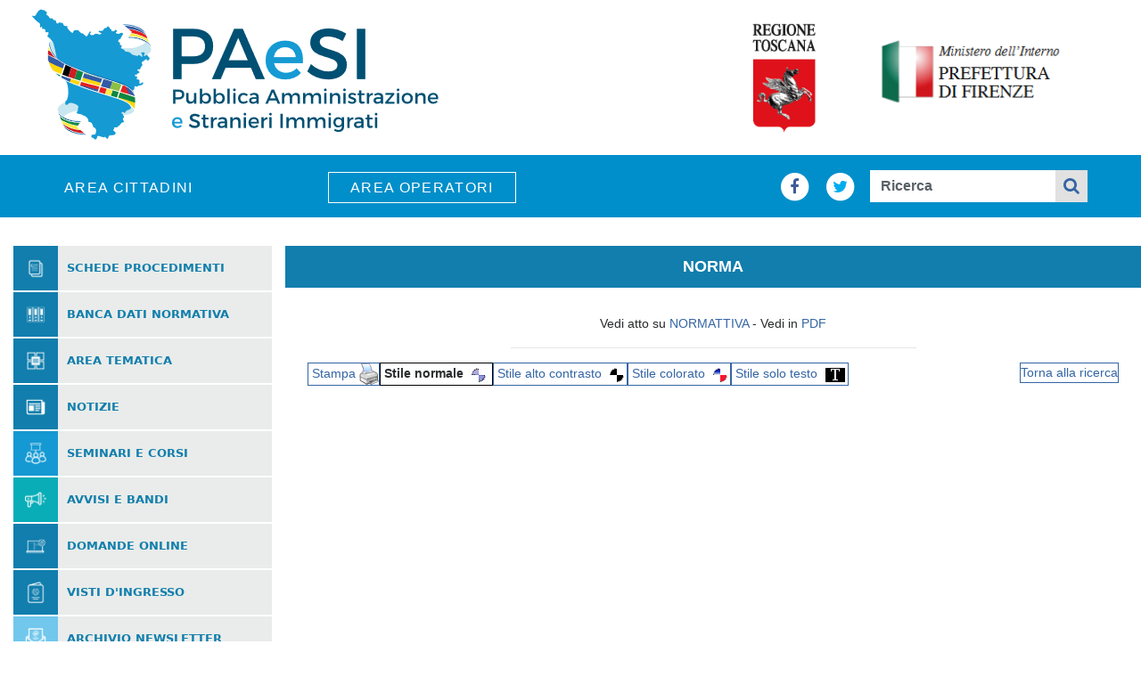

--- FILE ---
content_type: text/html; charset=utf-8
request_url: https://www2.immigrazione.regione.toscana.it/?q=norma&css=1&urn=urn:nir:stato:decreto.legislativo:1998-07-25;286~art27-com1-letn&datafine=20120809
body_size: 5007
content:
<!DOCTYPE html PUBLIC "-//W3C//DTD XHTML+RDFa 1.0//EN"
  "http://www.w3.org/MarkUp/DTD/xhtml-rdfa-1.dtd">
<html xmlns="http://www.w3.org/1999/xhtml" xml:lang="en" version="XHTML+RDFa 1.0" dir="ltr"
  xmlns:content="http://purl.org/rss/1.0/modules/content/"
  xmlns:dc="http://purl.org/dc/terms/"
  xmlns:foaf="http://xmlns.com/foaf/0.1/"
  xmlns:og="http://ogp.me/ns#"
  xmlns:rdfs="http://www.w3.org/2000/01/rdf-schema#"
  xmlns:sioc="http://rdfs.org/sioc/ns#"
  xmlns:sioct="http://rdfs.org/sioc/types#"
  xmlns:skos="http://www.w3.org/2004/02/skos/core#"
  xmlns:xsd="http://www.w3.org/2001/XMLSchema#">

<head profile="http://www.w3.org/1999/xhtml/vocab">
  <meta http-equiv="Content-Type" content="text/html; charset=utf-8" />
<link rel="shortcut icon" href="https://www2.immigrazione.regione.toscana.it/sites/default/files/index.png" type="image/png" />
<meta http-equiv="X-UA-Compatible" content="IE=8" />
  <title>norma | PAeSI - Pubblica Amministrazione e Stranieri Immigrati</title>
  <style type="text/css" media="all">
@import url("https://www2.immigrazione.regione.toscana.it/modules/system/system.base.css?sn6zgp");
@import url("https://www2.immigrazione.regione.toscana.it/modules/system/system.menus.css?sn6zgp");
@import url("https://www2.immigrazione.regione.toscana.it/modules/system/system.messages.css?sn6zgp");
@import url("https://www2.immigrazione.regione.toscana.it/modules/system/system.theme.css?sn6zgp");
</style>
<style type="text/css" media="all">
@import url("https://www2.immigrazione.regione.toscana.it/modules/comment/comment.css?sn6zgp");
@import url("https://www2.immigrazione.regione.toscana.it/sites/all/modules/date/date_api/date.css?sn6zgp");
@import url("https://www2.immigrazione.regione.toscana.it/sites/all/modules/date/date_popup/themes/datepicker.1.7.css?sn6zgp");
@import url("https://www2.immigrazione.regione.toscana.it/modules/field/theme/field.css?sn6zgp");
@import url("https://www2.immigrazione.regione.toscana.it/modules/node/node.css?sn6zgp");
@import url("https://www2.immigrazione.regione.toscana.it/modules/search/search.css?sn6zgp");
@import url("https://www2.immigrazione.regione.toscana.it/modules/user/user.css?sn6zgp");
@import url("https://www2.immigrazione.regione.toscana.it/sites/all/modules/ckeditor/css/ckeditor.css?sn6zgp");
</style>
<style type="text/css" media="all">
@import url("https://www2.immigrazione.regione.toscana.it/themes/bartik/css/layout.css?sn6zgp");
@import url("https://www2.immigrazione.regione.toscana.it/themes/bartik/../../misc_nuovosito/css/bootstrap.css?sn6zgp");
</style>
<style type="text/css" media="all">
@import url("https://www2.immigrazione.regione.toscana.it/sites/default/files/css_injector/css_injector_5.css?sn6zgp");
@import url("https://www2.immigrazione.regione.toscana.it/sites/default/files/css_injector/css_injector_6.css?sn6zgp");
@import url("https://www2.immigrazione.regione.toscana.it/sites/default/files/css_injector/css_injector_7.css?sn6zgp");
</style>
  <script type="text/javascript" src="https://www2.immigrazione.regione.toscana.it/misc/jquery.js?v=1.4.4"></script>
<script type="text/javascript" src="https://www2.immigrazione.regione.toscana.it/misc/jquery-extend-3.4.0.js?v=1.4.4"></script>
<script type="text/javascript" src="https://www2.immigrazione.regione.toscana.it/misc/jquery-html-prefilter-3.5.0-backport.js?v=1.4.4"></script>
<script type="text/javascript" src="https://www2.immigrazione.regione.toscana.it/misc/jquery.once.js?v=1.2"></script>
<script type="text/javascript" src="https://www2.immigrazione.regione.toscana.it/misc/drupal.js?sn6zgp"></script>
<script type="text/javascript" src="https://www2.immigrazione.regione.toscana.it/styleswitcher.js?sn6zgp"></script>
<script type="text/javascript" src="https://www2.immigrazione.regione.toscana.it/themes/bartik/base64.js?sn6zgp"></script>
<script type="text/javascript">
<!--//--><![CDATA[//><!--
jQuery.extend(Drupal.settings, {"basePath":"\/","pathPrefix":"","setHasJsCookie":0,"ajaxPageState":{"theme":"bartik","theme_token":"DUQSKLGgKso7bpx8qyOqXmZ1ZQ8nmPq7u4oAxj17w94","js":{"misc\/jquery.js":1,"misc\/jquery-extend-3.4.0.js":1,"misc\/jquery-html-prefilter-3.5.0-backport.js":1,"misc\/jquery.once.js":1,"misc\/drupal.js":1,"styleswitcher.js":1,"themes\/bartik\/base64.js":1},"css":{"modules\/system\/system.base.css":1,"modules\/system\/system.menus.css":1,"modules\/system\/system.messages.css":1,"modules\/system\/system.theme.css":1,"modules\/comment\/comment.css":1,"sites\/all\/modules\/date\/date_api\/date.css":1,"sites\/all\/modules\/date\/date_popup\/themes\/datepicker.1.7.css":1,"modules\/field\/theme\/field.css":1,"modules\/node\/node.css":1,"modules\/search\/search.css":1,"modules\/user\/user.css":1,"sites\/all\/modules\/ckeditor\/css\/ckeditor.css":1,"themes\/bartik\/css\/layout.css":1,"themes\/bartik\/..\/..\/misc_nuovosito\/css\/bootstrap.css":1,"public:\/\/css_injector\/css_injector_5.css":1,"public:\/\/css_injector\/css_injector_6.css":1,"public:\/\/css_injector\/css_injector_7.css":1}}});
//--><!]]>
</script>
</head>
<body class="html not-front not-logged-in one-sidebar sidebar-second page-node page-node- page-node-5659 node-type-php" >
  <div id="skip-link">
    <a href="#main-content" class="element-invisible element-focusable">Skip to main content</a>
  </div>
    
  <!--div id="page-wrapper"><div id="page"-->


    <div class="container-fluid">
		<div class="row">
			<div class="col-md-6"><a href="https://www2.immigrazione.regione.toscana.it/home" alt="Home PAeSI"><img src="css/logopaesi.png" class="img-fluid" alt=""/></a>
			</div>
			<div class="col-md-6">
				<div class="row"><div class="col-sm-3"> </div>
					<div class="col-sm-3"><a href="https://www.regione.toscana.it/" alt="Home PAeSI"><img src="css/logoregionetoscana.png" class="img-fluid mx-auto d-block" alt="Regione Toscana"/></a></div>
					<!--	div class="col-md-4"><img src="css/logoagendadigitale.png" class="img-fluid mx-auto d-block" alt=""/></div>
					<div class="col-mcxdd-6"><img src="css/logoprefetturafirenze.png" class="img-fluid float-left" alt=""/></div	-->
					<div class="col-sm-5"><a href="https://www.prefettura.it/firenze/multidip/index.htm" alt="Prefettura di Firenze"><img src="css/logoprefetturafirenze.png" class="img-fluid mx-auto d-block" alt=""/></a></div>
				</div><div class="col-sm-1"> </div>
			</div>
		</div>
		<section class="row bg-menu mb-2">
			<div class="col-md-3 p2m2">
				<a class="p2a" href="homecittadini" alt="">area cittadini</a>
			</div>
			<div class="col-md-3 p2m2">
				<a class="p2a homesel" href="homeoperatori" alt="">area operatori</a>
			</div>
			<div class="col-md-6 p2m1">
				
					<div class="float-right input-group col-md-8">
						<span class="fa-stack fa-lg social">
							<a href="https://www.facebook.com/portalepaesi">
								<i class="fa fa-circle fa-stack-2x p2w"></i>
								<i class="fa fa-facebook fa-stack-1x"></i>
							</a>
						</span>
						<span class="fa-stack fa-lg mr-3 social">
							<a href="https://twitter.com/PortalePAeSI">
								<i class="fa fa-circle fa-stack-2x p2w"></i>
								<i class="fa fa-twitter fa-stack-1x"></i>
							</a>
						</span>							
						<input id="searchvalue" name="search_block_form" class="form-control" placeholder="ricerca" type="text">
						<div class="input-group-prepend cercahome">
							<span class="input-group-text">
							<span class="fa-stack fa-lg cerca">
								<a href="#" id="clickcerca" onClick="window.location.href = '?q=search/node/'+document.getElementById('searchvalue').value;">
									<i class="fa fa-stop fa-stack-2x p2g"></i>
									<i class="fa fa-search fa-stack-1x"></i>
								</a>
							</span>
						</div>
					</div>
				
			</div>
		</section>











    



<div id="tab-line"></div>
    
    






    <!-- PaesiRev2021 aggiunta contenitore? -->
    <div class="paesiRev2021_container">

        <div class="row">
            <!-- PaesiRev2021 cambio dimensioni colonne 
            <div class="col-lg-3 col-md-4">  responsive -->
			<div class="col-lg-3 col-md-12">
                <!-- PaesiRev2021 rimosso row qui  inutile -->

		
              <div id="sidebar-second" class="column sidebar"><div class="section">
            <div class="region region-sidebar-second">
    <div id="block-block-8" class="block block-block">

    
  <div class="content">
    <script>
function apri(idmenu) {
  var el = document.getElementById(idmenu);
 
  if (el.style.display == "none")
   el.style.display = "block";
 else
   el.style.display = "none";
return false;
}

</script>
<section id="paesicell">
       <header class="headerCol">
		<figure><img src="resource/icone/menu.png" alt="Mostra/nascondi menu"></figure>
		<h2 style="border: 0"><a href="#" onclick="return apri('paesimenu');">Mostra/nascondi menu</a></h2>
	</header>
</section>
<div id="paesimenu">
         <section>
		<header class="headerCol">
			<figure class="sfbsc"><img src="resource/icone/ICONA-SCHEDE-PROCEDIMENTI.png" alt="Schede procedimenti"></figure>
			<h2><a href="#" onclick="return apri('schedeprocedimenti');">Schede procedimenti</a></h2>
		</header>
		<ul id="schedeprocedimenti" style="margin: 0; padding: 0; display: none" class="listatec">
			<li><i class="fa fa-angle-right"></i><a href="?q=iter" style="padding: 10px">Percorsi Ingresso e soggiorno</a></li>
			<li><i class="fa fa-angle-right"></i><a href="?q=cercaprocedimentiamministrativi" style="padding: 10px">Cerca per titolo</a></li>
                        <li><i class="fa fa-angle-right"></i><a href="?q=servizicomunali&cosa=procedimenti" style="padding: 10px">Procedure dei comuni</a></li>
		</ul>
	</section>
        <section>
		<header class="headerCol">
			<figure class="sfbsc"><img src="resource/icone/ICONA-BANDA-DATI-NORMATIVA.png" alt="Banca dati normativa"></figure>
			<h2 style="border: 0"><a href="#" onclick="return apri('bancadatinormativa');">Banca dati normativa</a></h2>
		</header>
		<ul id="bancadatinormativa" style="margin: 0; padding: 0; display: none" class="listatec">
			<li><i class="fa fa-angle-right"></i><a href="?q=ricercanormativa" style="padding: 10px">Normativa nazionale</a></li>
			<li><i class="fa fa-angle-right"></i><a href="?q=bancadati" style="padding: 10px">Ultimi atti inseriti o aggiornati</a></li>
			<li><i class="fa fa-angle-right"></i><a href="?q=ricercacom" style="padding: 10px">Atti comunali</a></li>
                        <li><i class="fa fa-angle-right"></i><a href="?q=ricercainteco" style="padding: 10px">Normativa UE e internazionale</a></li>
		</ul>
	</section>
        <section>
                <header class="headerCol">
			<figure class="sfbsc"><img src="resource/icone/ICONA-AREA-TEMATICA.png" alt="Area tematica"></figure>
			<h2 style="border: 0"><a href="?q=areatematica">Area Tematica</a></h2>
		</header>
	</section>
	<section style="padding:0" class="col-md-12 menuSX">
		<header class="headerCol">
			<figure class="sfbsc"><img src="resource/icone/ICONA-NOTIZIE.png" alt="Notizie"></figure>
			<h2 style="border: 0"><a href="?q=notizie">Notizie</a></h2>
		</header>
	</section>
	<section style="padding:0" class="col-md-12 menuSX">
		<header class="headerCol">
			<figure class="sfbch"><img src="resource/icone/SEMINARI-CORSI.png" alt="Seminari e corsi"></figure>
			<h2 style="border: 0"><a href="?q=notizie&tipo=Corso o Seminario&pagina=1">Seminari e corsi</a></h2>
		</header>
	</section>
	<section style="padding:0" class="col-md-12 menuSX">
		<header class="headerCol">
			<figure class="sfver"><img src="resource/icone/AVVISI-BANDI.png" alt="Avvisi e bandi"></figure>
			<h2 style="border: 0"><a href="?q=avvisiebandi">Avvisi e bandi</a></h2>
		</header>
	</section>
         <section>
		<header class="headerCol">
			<figure class="sfbsc"><img src="resource/icone/ICONA-DOMANDA-ONLINE.png" alt="Domande online"></figure>
			<h2><a href="#" onclick="return apri('domandeonline');">Domande online</a></h2>
		</header>
		<ul id="domandeonline"  style="margin: 0; padding: 0; display: none" class="listatec">
			<li><i class="fa fa-angle-right"></i><a href="?q=inoltrotelematico" style="padding: 10px">Invio domanda online</a></li>
			<li><i class="fa fa-angle-right"></i><a href="?q=verificastato" style="padding: 10px">Verifica stato pratica</a></li>
		</ul>
	</section>
        <section>
                <header class="headerCol">
			<figure class="sfbsc"><img src="resource/icone/AREA-VISTI.png" alt="Visti d'ingresso"></figure>
			<h2 style="border: 0"><a href="https://vistoperitalia.esteri.it">Visti d'ingresso</a></h2>
		</header>
	</section>
	<section style="padding:0" class="col-md-12 menuSX">
		<header class="headerCol">
			<figure class="sfcel"><img src="resource/icone/NEWSLETTER.png" alt="Archivio newsletter"></figure>
			<h2 style="border: 0"><a href="?q=archivionewsletter">Archivio newsletter</a></h2>
		</header>
	</section>
        <section>
                <header class="headerCol">
			<figure class="sfbsc"><img src="resource/icone/statistiche.png" alt="Statistiche"></figure>
			<h2 style="border: 0"><a href="?q=statistiche">Statistiche</a></h2>
		</header>
	</section>
         <section>
		<header class="headerCol">
			<figure class="sfbsc"><img src="resource/icone/new/SERVIZI-SOCIALI.png" alt="Tutela della persona"></figure>
			<h2><a href="#" onclick="return apri('tutelapersona');">Tutela della persona</a></h2>
		</header>
		<ul id="tutelapersona"  style="margin: 0; padding: 0; display: none" class="listatec">
			<li><i class="fa fa-angle-right"></i><a href="?q=risorsepertema&amp;temaid=286&amp;tema=Protezione internazionale" style="padding: 10px">Protezione internazionale</a></li>
			<li><i class="fa fa-angle-right"></i><a href="?q=risorsepertema&amp;temaid=289&amp;tema=Antidiscriminazione" style="padding: 10px">Antidiscriminazione</a></li>
			<li><i class="fa fa-angle-right"></i><a href="?q=risorsepertema&amp;temaid=287&amp;tema=Tratta e sfruttamento" style="padding: 10px">Tratta e sfruttamento</a></li>
			<li><i class="fa fa-angle-right"></i><a href="?q=risorsepertema&amp;temaid=208&amp;tema=Minori" style="padding: 10px">Minori</a></li>
		</ul>
	</section>
         <section>
		<header class="headerCol">
			<figure class="sfbsc"><img src="resource/icone/TURISMO.png" alt="Piattaforme"></figure>
			<h2><a href="#" onclick="return apri('piattaforme');">Piattaforme</a></h2>
		</header>
		<ul id="piattaforme"  style="margin: 0; padding: 0; display: none" class="listatec">
			<li><i class="fa fa-angle-right"></i><a href="https://ancitoscana.it/component/k2/852-diritti-migranti.html" style="padding: 10px">Piattaforma consulenza giuridica operatori</a></li>
			<li><i class="fa fa-angle-right"></i><a href="?q=corsiitalianoL2" style="padding: 10px">Piattaforma corsi di italiano L2</a></li>
		</ul>
	</section>
         <section>
		<header class="headerCol">
			<figure class="sfbsc"><img src="resource/icone/PROGETTI-BUONE-PRATICHE.png" alt="Servizi e progetti"></figure>
			<h2><a href="#" onclick="return apri('serviziprogetti');">Servizi e progetti</a></h2>
		</header>
		<ul id="serviziprogetti"  style="margin: 0; padding: 0; display: none" class="listatec">
			<li><i class="fa fa-angle-right"></i><a href="?q=sportelli-immigrazione" style="padding: 10px">Sportelli immigrazione</a></li>
			<li><i class="fa fa-angle-right"></i><a href="?q=servizicomunali&amp;cosa=servizi" style="padding: 10px">Servizi dei Comuni</a></li>
			<li><i class="fa fa-angle-right"></i><a href="?q=ricerca_buona_pratica" style="padding: 10px">Progetti e buone pratiche</a></li>
			<li><i class="fa fa-angle-right"></i><a href="?q=sportelliunici-consigli-territoriali-immigrazione" style="padding: 10px">Consigli Territoriali e<br> Sportelli Unici Immigrazione</a></li>
		</ul>
	</section>
</div>  </div>
</div>
  </div>
        </div></div> <!-- /.section, /#sidebar-second -->
        </div>
 

  <!-- PaesiRev2021 cambio dimensioni colonne 
  <div class="col-lg-9 col-md-8">  responsive -->
  <div class="col-lg-9 col-md-12">

    <div class="row">  	<div class="col-12">





        <div class="tabs"></div>        
<div class="row">
    <div class="col-12 ssmess">norma</div>
  </div>
	  <div class="region region-content">
    <div id="block-system-main" class="block block-system">

    
  <div class="content">
    <div id="node-5659" class="node node-php node-promoted node-full clearfix" about="/?q=norma" typeof="sioc:Item foaf:Document">
      <span property="dc:title" content="norma" class="rdf-meta element-hidden"></span><span property="sioc:num_replies" content="0" datatype="xsd:integer" class="rdf-meta element-hidden"></span>
  
  <div class="content clearfix">
    <div class="field field-name-body field-type-text-with-summary field-label-hidden"><div class="field-items"><div class="field-item even" property="content:encoded"><div id="contenitorenorma"><div>Vedi atto su <a target="_blank" href="https://www.normattiva.it/uri-res/N2Ls?urn:nir:stato:decreto.legislativo:1998-07-25;286~art27-com1-letn">NORMATTIVA</a> - Vedi in <a target="_blank"  href="https://www2.immigrazione.regione.toscana.it/pdfnir/DECRETO_LEGISLATIVO_286_1998.pdf">PDF</a></div><hr/><div xmlns="http://www.w3.org/1999/xhtml" xmlns:nir="http://www.normeinrete.it/nir/2.2" xmlns:h="http://www.w3.org/HTML/1998/html4" xmlns:iit="http://www.iit.cnr.it/nir/meta/proprietario/1.0" xmlns:xlink="http://www.w3.org/1999/xlink" id="page_head_navi"><a title="Stampa pagina" href="#" onclick="window.print(); return false;"> Stampa <img src="stampa.gif" alt="[Stampa Pagina]"></img></a><span id="stile"> Stile normale <img src="color.gif" alt="[Style default]"></img> </span><a href="?q=norma&amp;urn=urn:nir:stato:decreto.legislativo:1998-07-25;286~art27-com1-letn&amp;datafine=20120809&amp;css=2" title="Stile Alto contrasto - Bianco/Nero"> Stile alto contrasto <img src="altocon.gif" alt="[Bianco/Nero]"></img></a> 
<a href="?q=norma&amp;urn=urn:nir:stato:decreto.legislativo:1998-07-25;286~art27-com1-letn&amp;datafine=20120809&amp;css=4" title="Stile Alternativo - Colorato"> Stile colorato <img src="colori.gif" alt="[Stile Alternativo/Colorato]"></img></a> 
<a href="?q=norma&amp;urn=urn:nir:stato:decreto.legislativo:1998-07-25;286~art27-com1-letn&amp;datafine=20120809&amp;css=3" title="Stile solo testo"> Stile solo testo <img src="solotesto.gif" alt="[Solo Testo]"></img></a><a style="float: right" href="?q=ricercanormativa">Torna alla ricerca</a></div><hr xmlns="http://www.w3.org/1999/xhtml" xmlns:nir="http://www.normeinrete.it/nir/2.2" xmlns:h="http://www.w3.org/HTML/1998/html4" xmlns:iit="http://www.iit.cnr.it/nir/meta/proprietario/1.0" xmlns:xlink="http://www.w3.org/1999/xlink" style="display:none"></hr><div xmlns="http://www.w3.org/1999/xhtml" xmlns:nir="http://www.normeinrete.it/nir/2.2" xmlns:h="http://www.w3.org/HTML/1998/html4" xmlns:iit="http://www.iit.cnr.it/nir/meta/proprietario/1.0" xmlns:xlink="http://www.w3.org/1999/xlink" id="contenitore" style="font-size: 12pt;"> 


<div class="allineasx"> 
           </div></div>
</div>			 <script type="text/javascript">
			   var pnir = "<? echo $urn_partizione; ?>";
			   var parti = pnir.split("-"); 
			   for (i=0; i<parti.length ; i++) {
				var ptest = "";
				for (y = 0; y<parti.length-i; y++) ptest = ptest + "-" + parti[y];
				ptest = ptest.substr(1);
				if (document.getElementsByName(ptest).length >0) {
				  window.location.hash = ptest;
				  break;
				}
			   }
			 </script>
</div></div></div>  </div>

  
  
</div>  </div>
</div>
  </div>



      </div>
    </div>
  </div>
</div>
</div>
      

    <div class="row text-center mt-3"> 
	<div class="col-12">

      
	</div>
    </div>

  <!--/div></div--> <!-- /#page, /#page-wrapper -->


</div> <!-- chiusura del div "container-fluid" -->

<!-- metto i nuovi script che spero sostituiscano quelli nell'header 
    <script src="misc_nuovosito/js/jquery.min.js"></script>
    <script src="misc_nuovosito/js/tether.min.js"></script>
    <script src="misc_nuovosito/js/bootstrap.min.js"></script>
    <script src="misc_nuovosito/js/scripts.js"></script>
-->
  </body>
</html>


--- FILE ---
content_type: text/css
request_url: https://www2.immigrazione.regione.toscana.it/modules/comment/comment.css?sn6zgp
body_size: 142
content:

#comments {
  margin-top: 15px;
}
.indented {
  margin-left: 25px; /* LTR */
}
.comment-unpublished {
  background-color: #fff4f4;
}
.comment-preview {
  background-color: #ffffea;
}


--- FILE ---
content_type: text/css
request_url: https://www2.immigrazione.regione.toscana.it/themes/bartik/css/layout.css?sn6zgp
body_size: 15319
content:
@charset "UTF-8";
/* ##### Common Styles ##### */ 

body {
	color: #212526;
	/*	font-family: "Bitstream Vera Sans", verdana, helvetica, arial, sans-serif;	*/
	font-family: 'Montserrat', sans-serif;
	/* font-size: 75%;  Enables font size scaling in MSIE */
	font-size: 16pt;
	margin: 0;
	padding: 0;
}

html > body {
	font-size: 10pt;
}

.loggato {
	float: right;
	margin-right: 20px;
	font-size: 0.9em;
	font-style: italic;
	color: #888A85;
}
.loggato img {
 position:relative; 
 top:8px;
}

acronym {
	border-bottom: 1px dotted rgb(153,153,153);
	cursor: help;
	margin: 0;
	padding: 0 0 0.4px 0;
}

h1, h2, h3, h4, h5, h6{  
	font-size: 100%;
	font-weight: bold;
}

h1{
 	font-size: 18px;
	font-weight: bold;
    text-align: left;
/*     background-color: #fff;	 */
    color: #204A87;
    border-bottom: 1px solid #204A87;
}

h2{
 	font-size: 16px;
	font-weight: bold;
    text-align: left;
/*     background-color: #fff;	 */
    color: #204A87;
    border-bottom: 1px solid #204A87;
}

h3{
 	font-size: 14px;
	font-weight: bold;
    text-align: left;
}

h3.title{
 	font-size: 12px;
	font-weight: bold;
    text-align: left;
}

h4{
 	font-size: 12px;
	font-weight: bold;
    text-align: left;
}

#paesi-page-title{
 	font-size: 20px;
	font-weight: bold;
    text-align: left;
    background-color: #fff;
}

dl {
	margin: 1em 1ex 2em 1ex;
	padding: 0;
}

dt {
	font-weight: bold;
	margin: 0 0 0 0;
	padding: 0;
}

dd {
	margin: 0 0 2em 2em;
	padding: 0;
}

.doNotDisplay {
	display: none;
}


.smallCaps {
	font-size: 110%;
	font-variant: small-caps;
}


/* ### NO PRINT ### */

@media print {    
    * {-webkit-print-color-adjust:exact;}

    #sidebar-second *, #highlighted * {
        display: none !important;
    }

    #main-wrapper {
        width: 100% !important;
    }
}

/* ##### Header ##### */
#top{
	background-color: #204a87;
	
	width: 100%;
	padding: 0px;
	/*border-bottom: 1px solid #3465a4;*/
}
#header{
	background-image: url(https://www2.immigrazione.regione.toscana.it/imm/header-bg.png);
	background-repeat: repeat-x;
	height: 100px;
	width: 100%;
	padding: 0px;
	border-bottom: 1px solid #eeeeec;
}
#header-cti{
	background-image: url(https://www2.immigrazione.regione.toscana.it/imm/header-bg-cti.jpg);
	background-repeat: repeat-x;
	height: 100px;
	width: 100%;
	padding: 0px;
	border-bottom: 1px solid #eeeeec;
}
#header-sui{
	background-image: url(https://www2.immigrazione.regione.toscana.it/imm/header-bg-sui.jpg);
	background-repeat: repeat-x;
	height: 100px;
	width: 100%;
	padding: 0px;
	border-bottom: 1px solid #eeeeec;
}

#print-header{
    display:none;
}

#banner{
	background-image: url(https://www2.immigrazione.regione.toscana.it/imm/header.png);
	background-repeat: no-repeat;
	height: 100px;
	width: 550px;
	display:visible;
	float:left;
}
#banner-cti{
	background-image: url(https://www2.immigrazione.regione.toscana.it/imm/header-cti.jpg);
	background-repeat: no-repeat;
	height: 100px;
	width: 550px;
	display:visible;
	float:left;
}
#banner-ctifi{
	background-image: url(https://www2.immigrazione.regione.toscana.it/imm/header-ctifi.jpg);
	background-repeat: no-repeat;
	height: 100px;
	width: 550px;
	display:visible;
	float:left;
}
#banner-ctipt{
	background-image: url(https://www2.immigrazione.regione.toscana.it/imm/header-ctipt.jpg);
	background-repeat: no-repeat;
	height: 100px;
	width: 550px;
	display:visible;
	float:left;
}
#banner-ctisi{
	background-image: url(https://www2.immigrazione.regione.toscana.it/imm/header-ctisi.jpg);
	background-repeat: no-repeat;
	height: 100px;
	width: 550px;
	display:visible;
	float:left;
}
#banner-ctipi{
	background-image: url(https://www2.immigrazione.regione.toscana.it/imm/header-ctipi.jpg);
	background-repeat: no-repeat;
	height: 100px;
	width: 550px;
	display:visible;
	float:left;
}
#banner-ctili{
	background-image: url(https://www2.immigrazione.regione.toscana.it/imm/header-ctili.jpg);
	background-repeat: no-repeat;
	height: 100px;
	width: 550px;
	display:visible;
	float:left;
}
#banner-ctiar{
	background-image: url(https://www2.immigrazione.regione.toscana.it/imm/header-ctiar.jpg);
	background-repeat: no-repeat;
	height: 100px;
	width: 550px;
	display:visible;
	float:left;
}






#banner-sui{
	background-image: url(https://www2.immigrazione.regione.toscana.it/imm/header-sui.jpg);
	background-repeat: no-repeat;
	height: 100px;
	width: 550px;
	display:visible;
	float:left;
}
#banner-suifi{
	background-image: url(https://www2.immigrazione.regione.toscana.it/imm/header-suifi.jpg);
	background-repeat: no-repeat;
	height: 100px;
	width: 550px;
	display:visible;
	float:left;
}
#banner-suipt{
	background-image: url(https://www2.immigrazione.regione.toscana.it/imm/header-suipt.jpg);
	background-repeat: no-repeat;
	height: 100px;
	width: 550px;
	display:visible;
	float:left;
}
#banner-suisi{
	background-image: url(https://www2.immigrazione.regione.toscana.it/imm/header-suisi.jpg);
	background-repeat: no-repeat;
	height: 100px;
	width: 550px;
	display:visible;
	float:left;
}
#banner-suipi{
	background-image: url(https://www2.immigrazione.regione.toscana.it/imm/header-suipi.jpg);
	background-repeat: no-repeat;
	height: 100px;
	width: 550px;
	display:visible;
	float:left;
}
#banner-suili{
	background-image: url(https://www2.immigrazione.regione.toscana.it/imm/header-suili.jpg);
	background-repeat: no-repeat;
	height: 100px;
	width: 550px;
	display:visible;
	float:left;
}
#banner-suiar{
	background-image: url(https://www2.immigrazione.regione.toscana.it/imm/header-suiar.jpg);
	background-repeat: no-repeat;
	height: 100px;
	width: 550px;
	display:visible;
	float:left;
}
#banner-suims{
	background-image: url(https://www2.immigrazione.regione.toscana.it/imm/header-suims.jpg);
	background-repeat: no-repeat;
	height: 100px;
	width: 550px;
	display:visible;
	float:left;
}
#banner-suigr{
	background-image: url(https://www2.immigrazione.regione.toscana.it/imm/header-suigr.jpg);
	background-repeat: no-repeat;
	height: 100px;
	width: 550px;
	display:visible;
	float:left;
}
#banner-suipo{
	background-image: url(https://www2.immigrazione.regione.toscana.it/imm/header-suipo.jpg);
	background-repeat: no-repeat;
	height: 100px;
	width: 550px;
	display:visible;
	float:left;
}
#banner-suilu{
	background-image: url(https://www2.immigrazione.regione.toscana.it/imm/header-suilu.jpg);
	background-repeat: no-repeat;
	height: 100px;
	width: 550px;
	display:visible;
	float:left;
}



#loghi{
	
	height: 100px;
	margin: 0px;
	padding: 0px;
	/*float:right;*/
	position: absolute;
	right:0;
	top:0;
	z-index:1;
}

#loghi a{
	text-decoration: none;
	margin: 0;
}

#loghi a img{
	padding: 0;
	margin: 0;
	height: 100px;
}

#regione>a>img {
height:60px;
margin-bottom: 5px;
}

#regione2>a>img {
height:95px;
}

#loghi span{
	padding: 0;
	margin: 0 2px;
	height: 100px;
}

#headerTitle {
	font-size: 240%;
	font-weight: bold;
	margin: 0 10px 0 10px;
	padding: 2px 10px 2px 10px;
	font-family: "Trebuchet MS", verdana, helvetica, arial, sans-serif;
	width: auto;
}

#siteSlogan{
	margin: 0 10px 0 10px;
	padding: 2px 10px 2px 10px;
	color: #fff;
	font-size: 130%;
	font-family: "Trebuchet MS", verdana, helvetica, arial, sans-serif;
	border-top: 1px solid #fff;
	background: transparent;
	border-bottom: 0px;
}

#baseTitle {
	font-size: 140%;
	font-weight: normal;
	margin: 0 10px 0 10px;
	padding: 2px 10px 2px 10px;
	font-family: "Trebuchet MS", verdana, helvetica, arial, sans-serif;
	color: #fff;
	background: transparent;
	border-bottom: 1px solid #fff;
}

/*#tabs{
	border-bottom: 5px solid #729fcf;
	width: 100%;
	background: #babdb6;
	text-align:right;
	border-top:1px solid #eeeeec;
}*/
#navigation{
padding: 4px 0 0 0;
margin: 0px;
width: 100%;
height: auto;
background-color: #204a87;
float: left;
}

#tabs{
	margin-right: 4px;
	padding: 0;
	width: auto;
	/*background: transparent;*/
	background-color: #204a87;
	voice-family: "\"}\"";
	voice-family: inherit;
	padding-left: 5px;
	float: right;
}

#tabs ul{
	font-size: 11px /*Arial, Verdana, sans-serif*/;
	margin:0;
	padding:0;
	list-style:none;
}

#tabs li{
	display:inline;
	margin:0 2px 0 0;
	padding:0;
	/*text-transform:uppercase;*/
}


#tabs a{
	color: #2e3436;
	background: #d3d7cf url(https://www.immigrazione.regione.toscana.it/lenya/paesi/live/images/corners/tab-left.gif) no-repeat left top;
	margin:0 ;
	padding:4px 9px 3px 9px;
	text-decoration:none;
	display:block;
	
}

#tabs li{
	float:left;
	background: transparent url(https://www.immigrazione.regione.toscana.it/lenya/paesi/live/images/corners/tab-right.gif) repeat right top;
	padding:0;
	letter-spacing: 1px;
	margin:0 2px 0 0;
}

#tabs a:hover{
	background-color: #eeeeec;
}

#tabs .active a, #tabs #current li{ /*currently selected tab*/
	background-color: #729fcf;
	color: #eeeeec;
}

#tab-line{
	clear: both;
	padding: 0;
	width: 100%;
	height: 4px;
	line-height: 4px;
	/*	background: #204A87; 	#729FCF;	*/
	/*  border-top: 2px solid #204a87; Remove this to remove border between bar and tabs*/
}


/* ##### Side Bar #####			commento tutto provo ad usare bootrap 

#sidebar-second {
	width: 20%;
	float: left;
	margin-top: 0px;
	background-color: #eeeeec;
}

.sideBarTitle {
	font-weight: bold;
	margin: 0 0 0.5em 2.5mm;
	padding: 1em 0 0 0;
}


#sidebar-second ul {
	list-style-type: none;
	list-style-position: outside;
	margin: 5px 0;
	padding: 5px 0;
font-weight: bold;
}

#sidebar-second li > ul {
  font-weight: normal;
}

/* 
#sidebar-second li {
	margin: 0;
	padding: 0.1ex 0; 
list-style: none;
list-style-position: outside;
}
*/

#sidebar-second a {
	background-color: transparent;
	text-decoration: none;
	margin: 0;
	padding: 0 0 0.35em 0;
	display: block;
	/*margin-left:10px*/
}


#sidebar-second div.item-selected {
	color: black;
	/*padding: 0.75em 1ex 0.75em 5mm;*/
	border-bottom: 0px;
}

.sideBarText {
	line-height: 1.5em;
	margin: 0 0 1em 0;
	padding: 0 1.5ex 0 2.5mm;
	display: block;
}

#sidebar-second .sideBarText a {
	text-decoration: underline;
	margin: 0;
	padding: 0;
	display: inline;
}

#sidebar-second .sideBarText a:hover {
	color: rgb(0,102,204);
	background-color: transparent;
	text-decoration: none;
}

.lighterBackground {
	color: inherit;
	background-color: white;
	padding: 4px;
	border-right: 1px solid #F0F0F0;
	border-top:1px solid #F0F0F0;
}

.lighterBackground a{
	padding: 0px;
}

FINE sidebar-second	compresi 'lighterBackground' che non so cosa sia	*/

/* ##### Menus ##### */

#menu {
    padding: 0px 0px 0px 0px;
    font-size: 100%;
    margin-top:0px;
    /*border-top:1px solid #fff;*/
}

#menu a {
	text-decoration: none;
	color: #3465a4;
	margin: 0;
	padding: 0;
}

#menu a:hover {
    text-decoration: underline;
}

.menublock-1, .menublock-selected-1 {
    padding: 0px;    
}

.menublock-1, .menublock-2{
 border-top: 1px solid #fff;
}

.menublock-selected-1, .menublock-selected-2{
	border-top: 1px solid #fff;
}

#menu .menuitem-1 a:link, #menu .menuitem-1 a:visited, #menu .menuitem-1 a:hover{ color: #fff; }

#menu .menuitem-selected-1 a:link, #menu .menuitem-selected-1 a:visited, #menu .menuitem-selected-1 a:hover{ color: #fff; }

#menu .menublock-selected-1 .menuitem-1 a:link, #menu .menublock-selected-1 .menuitem-1 a:visited, #menu .menublock-selected-1 .menuitem-1 a:hover{ color: #fff;}

.menublock-selected-1 .menuitem-1 { 
	background-color: #3465a4;
	color: #fff;
	border-bottom: 1px solid #fff;
}

.menublock-1 .menuitem-1 {background-color: #729fcf; }

.menuitem-1 { 
	padding: 4px 5px 4px 5px;
	font-weight: bold;
}

.menuitem-2 {
	padding: 4px 5px 4px 20px;
}
.menuitem-selected-2 { 
	padding: 4px 5px 4px 18px;  
	color: black; 
}
.menuitem-2 a { }

.menuitem-selected-1 {
	background-color: #3465a4;  
	color: #fff;
	padding: 4px 5px 4px 5px;
	font-weight: bold;
}

.menuitem-3 { padding: 4px 5px 4px 30px; font-size: 90%; }

.menuitem-selected-3 { padding: 4px 5px 4px 30px; font-size: 90%; }

.menuitem-4 { padding: 4px 5px 4px 40px; font-size: 80%; }

.menuitem-selected-4 { padding: 4px 5px 4px 40px; font-size: 80%; }

.menuitem-5 { padding: 4px 5px 4px 50px; font-size:80%; }

.menuitem-selected-5 { padding: 4px 5px 4px 50px; font-size: 85%; }

.menuitem-6 { padding: 4px 5px 4px 60px; font-size:80%; }

.menuitem-selected-6 { padding: 4px 5px 4px 60px; font-size: 85%; }

.menuitem-7 { padding: 4px 5px 4px 70px; font-size:80%; }

.menuitem-selected-7 { padding: 4px 5px 4px 70px; font-size: 85%; }

/* ##### Main Copy ##### 		vecchia parte CONTENUTO princiale. Commento tutto: layout e stili

#content{
    margin-top: 10px;
	width: 100%;
	background-color: #fff;
	display: inline;
}

#main-wrapper {
	color: #2e3436;
	text-align: justify;
	line-height: 1.5em;
	margin:0;
	width:80%;
	float:right;
}

#main p {
	padding: 0;
}

#main a:link, #main-copy a:visited{
	color: #3465a4;
	background-color: transparent;
	text-decoration: none;
}

#main a:hover {
	text-decoration: underline; 
}


h2.page-title{
	font-size: 18px;
	font-weight: bold;
	border-bottom: 1px solid #BABDB6;
	color: #204a87;
	background: transparent;
}
fine corpo principale */



/* ##### Footer #####    vecchio footer commento tutto

#footer {
	color: #888A85;
	/*background-image: url(../images/footer-bg.png);
	background-repeat: xy-repeat;*/
	font-size: 90%;
	margin: 10px 10px 0 10px;
	padding: 1em 2.5mm 2.5ex 2.5mm;
	clear: both;
	border-top: 1px solid #BABDB6;
	
}

#footer .left {
	line-height: 1.45em;
	float: left;
	clear: left;
}

#footer .right {
	text-align: right;
	line-height: 1.45em;
}

#footer .left a {
	color: #888A85;
	background-color: transparent;
	text-decoration: none;	
}

#footer .left a:hover {
	text-decoration: underline;
}

#footer .right a {
	color: #888A85;
	background-color: transparent;
	text-decoration: none;
}

#footer .right a:hover {
	text-decoration: none;
}

#footer .right img {
	border: 1px solid #BABDB6;
}


#footer .top-footer {
	line-height: 1.45em;	
	text-align:center;
}



#footer .top-footer a {
	color: #888A85;
	background-color: transparent;
	text-decoration: none;	
}

#footer .top-footer a:hover {
	text-decoration: underline;
}

#footer .bottom-footer {
	margin: auto;
	text-align:center;
	line-height: 1.45em;
	width: auto;
}

#footer .bottom-footer a {
	color: #888A85;
	background-color: transparent;
	text-decoration: none;
}

#footer .bottom-footer a:hover {
	text-decoration: none;
}

#footer img {
	border: 1px solid #BABDB6;
	padding: 1px;
}


LASCIO questi due qui sotto ma proverei a levarli se ci sono nel tamplate */


.clearboth { clear: both; }
		
.spacer {
	width: 3%;
    margin-bottom:0;
}


/* ##### Aggregation Elems ##### */

/************** search ***************/

#search {
	font-family: "Bitstream Vera Sans", Verdana,Arial, sans-serif;
    padding:5px 0 5px 0;
    width: 100%;
    text-align: right;
	background-color: #729fcf;
}
#search h1{
	color: #fff;
	font-size: 100%;
	font-weight: bold;
	margin: 0;
	padding: 0;
}

#search-icon{
	background: url(../images/icons/16x16/search.png) no-repeat bottom left;
/*	background-repeat: no-repeat;
	background-*/
	padding: 0px 0px 0px 20px;
}

#search fieldset{
	border: 0px;
}

#search legend{
	color: #fff;
	font-weight: bold;
}

input.searchfield {
    background-color: #fff;

    border: 1px solid #eeeeec;
    margin-right: 5px;
    width: 90%;
}

input.searchsubmit {
	color: #eeeeec;
	background: url(../images/icons/16x16/search.png) no-repeat left bottom #729fcf;
/*    background-color: #729fcf;*/
    border: 1px solid #eeeeec;
    margin: 5px 5px 5px auto;
    padding:0px 2px 0px 16px;
	font-family: "Bitstream Vera Sans", Verdana,Arial, sans-serif;
	font-weight: bold;
	text-align:left;
}

input.searchsubmit:hover {
    color: #fff;
}

#breadcrumb { width:77%;float:right;}

#breadcrumb a{
	text-decoration: underline;
}

.validation{
	border-top: 1px solid #fff;
	font-size: 90%;
}

#sidebar .validation a{
	padding: 2px;
	font-size: 0.8em;
}


/**** Immagini ****/

#header img, #lenya-menus img{
  	border: 0px;
	padding: 0;
}

img.senzabordo {
	border: 0px;
	padding: 0px;
}

img.floatLeft {
	border: 0px;
	padding: 0px;
	float: left;
}

img.bordo2{
	border: 1px solid #333;
	padding: 2px;
}

img{
	border: 1px solid #333;
	/* levo per fare icone più grandi   padding: 4px; */
}


.more{
	text-align:right;
	padding: 4px;
	font-weight: bold;
	font-size: 12px;
}



/*Assets types*/

.asset { 
	display: block;
	color: #000;
	margin: 10px 10px 10px 5px;
}

#asset-rtf{
	background-image: url(../images/mimetypes/rtf.png);
	background-repeat: no-repeat;
	padding-left:20px;
}
#asset-doc{
	background-image: url(../images/mimetypes/doc.png);
	background-repeat: no-repeat;
	padding-left:20px;
}

#asset-pdf{
	background-image: url(../images/mimetypes/pdf.png);
	background-repeat: no-repeat;
	padding-left:20px;
}

#asset-zip{
	background-image: url(../images/mimetypes/zip.png);
	background-repeat: no-repeat;
	padding-left:20px;
}

#asset-xls{
	background-image: url(../images/mimetypes/xls.png);
	background-repeat: no-repeat;
	padding-left:20px;
}

#asset-ppt{
	background-image: url(../images/mimetypes/ppt.png);
	background-repeat: no-repeat;
	padding-left:20px;
}

#asset-txt{
	background-image: url(../images/mimetypes/txt.png);
	background-repeat: no-repeat;
	padding-left:20px;
}

#asset-generic{
	background-image: url(../images/mimetypes/generic.png);
	background-repeat: no-repeat;
	padding-left:20px;
}


#inBorder{
	border: 3px solid #f0f0f0;
	padding: 1em;
	background-color: #f9f9f9;
}

#midBorder{
   border: 1px solid #e3e3e3;
}

#outBorder{
	border: 3px solid #f0f0f0;
	margin-top: 10px;
}

#lenya-info-body img, #lenya-info-tree img, #tree img{
	border: 0px;
}

#body{
	width: 96%;
	padding: 10px;
}

.paginator{
	margin-left:auto;
	margin-right: auto;
	width: 100%;
	text-align: center;
}

.float-left{
float: left; 
    margin: 4px; 
    border: 0px;
}
.more{
	text-align: right;
}

.bl {background: url(../images/corners/main-copy-bottom-left.png) 0 100% no-repeat}
.br {background: url(../images/corners/main-copy-bottom-right.png) 100% 100% no-repeat}
.tl {background: url(../images/corners/main-copy-top-left.png) 0 0 no-repeat;}
.tr {background: url(../images/corners/main-copy-top-right.png) 100% 0 no-repeat; padding:10px}

.sidebar-bl {background: url(../images/corners/sidebar-bottom-left.png) 0 100% no-repeat}
.sidebar-br {background: url(../images/corners/sidebar-bottom-right.png) 100% 100% no-repeat}
.sidebar-tl {background: url(../images/corners/sidebar-top-left.png) 0 0 no-repeat}
.sidebar-tr {background: url(../images/corners/sidebar-top-right.png) 100% 0 no-repeat; padding:10px}



.title-bl {background: url(../images/corners/pa-title-bottom-left.png) 0 100% no-repeat}
.title-br {background: url(../images/corners/pa-title-bottom-right.png) 100% 100% no-repeat}
.title-tl {background: url(../images/corners/pa-title-top-left.png) 0 0 no-repeat;}
.title-tr {background: url(../images/corners/pa-title-top-right.png) 100% 0 no-repeat; padding:5px; height: 50%;}



	.choosedata a {
	    color: #555753;
	}
	
	
	
	
	
/************************************ Dichiarazione stile form e risultati ricerca norme *******************************/

.paesi-box-body{
background-color: #EEEEEC;
	color: #555753;
	margin-top: 1px;
	max-width: 95%;
	width: 95%;
	padding: 5px;
	border-top: 2px solid #BABDB6;
}
.lenya-box-body {
    background-color: #EEEEEC;
	color: #555753;
	margin-top: 1px;
	max-width: 95%;
	width: 95%;
	padding: 5px;
}
#nir-search {
	/*border:1px dotted #BABDB6;*/
	margin: 5px;
	padding: 5px 5px 5px 25px;
}
.paesi-label, .paesi-label-short, table tbody tr td .paesi-label-short, .paesi-label-title  { 
	position: absolute; 
	text-align:right; 
	width: 180px; 
	margin: 3px 5px 5px 5px;
	font-weight: bold;	
}
.paesi-label-title {
	position:relative;
	width: auto;
	margin: 10px;
	padding: 0px;
}

.paesi-label-short, table tbody tr td .paesi-label-short{
	position: relative;
	width: 130px;
	font-weight: normal;
	text-align: left;
	margin:10px 5px 5px 5px;
}
/*#tipodoc, #giornodoc, #mesedoc, #annodoc, #annopub, #mesepub, #giornopub {
    color: #666853;
	border: 1px solid #BABDB6;
	padding: 1px;
	margin:3px 0 0 190px;
}*/
#giornodoc, #mesedoc, #annodoc, #annopub, #mesepub, #giornopub {
	margin: 0 0 0 0;
}


/*#nir-search input {
	border: 1px solid #BABDB6;
 	font-family: "Bitstream Vera Sans", verdana, helvetica, arial, sans-serif;	
	margin:3px 0 0 190px;
}*/

.paesiSubmit {
	border: 1px solid #888a85;
	background-color: #eeeeec;
    color: #888a85;
    font-weight: bold;
    text-decoration:underline;
    text-align:center; 
    width:100px;
 	margin-left: 140px;
 	margin-top: 10px;
 	padding: 0.1em;
 	font-size: 1em;
 	font-family: "Bitstream Vera Sans", verdana, helvetica, arial, sans-serif;
 	cursor: pointer;
}

.paesi-box-bl {background: url(../images/corners/mission-bottom-left.png) 0 100% no-repeat}
.paesi-box-br {background: url(../images/corners/mission-bottom-right.png) 100% 100% no-repeat}
.paesi-box-tl {background: url(../images/corners/mission-top-left.png) 0 0 no-repeat}
.paesi-box-tr {background: url(../images/corners/mission-top-right.png) 100% 0 no-repeat; padding:10px}

.date-table{
    float:right;
}
.paesi-label-title-date {
	position:relative;
	float:left;
	font-weight: bold;
	width: auto;
	margin: 10px;
	padding: 0px;
}

/****************** FORM ****************/

#paesi-form-container{
    border-top: 2px solid #BABDB6;
    background: #eeeeec;
    padding: 5px;
    margin: 10px 20px 10px 10px;
}

form.paesi-form {  /* set width in form, not fieldset (still takes up more room w/ fieldset width */
  font:100% verdana,arial,sans-serif;
  margin: 0;
  padding: 0;
  min-width: 540px;
}

form.paesi-form fieldset {
/*  clear: both; note that this clear causes inputs to break to left in ie5.x mac, commented out */

  border: 1px solid #BABDB6;
  padding: 10px;        /* padding in fieldset support spotty in IE */
  margin: 0;
}

form.paesi-form fieldset legend {
	font-size:1.2em; /* bump up legend font size, not too large or it'll overwrite border on left */
                       /* be careful with padding, it'll shift the nice offset on top of border  */
	color: #2E3436;                      
	font-weight: bold;                       
}

form.paesi-form label { 
	display: block;  /* block float the labels to left column, set a width */
	float: left; 
	width: 100px; 
	padding: 0; 
	margin: 5px 0 0; /* set top margin same as form input - textarea etc. elements */
	text-align: right; 
    font-weight: bold;	
}

form.paesi-form label.date { 
	display: block;  /* block float the labels to left column, set a width */
	float: left; 
	width: 100px; 
	padding: 0; 
	margin: 5px 0 0; /* set top margin same as form input - textarea etc. elements */
	text-align: right; 

}



form.paesi-form textarea, form.paesi-form select {
	/* display: inline; inline display must not be set or will hide submit buttons in IE 5x mac */
	width:auto;      /* set width of form elements to auto-size, otherwise watch for wrap on resize */
	margin:5px 0 0 10px; /* set margin on left of form elements rather than right of
                              label aligns textarea better in IE */
    border: 1px solid #BABDB6;
}
form.paesi-form input{
	/* display: inline; inline display must not be set or will hide submit buttons in IE 5x mac */
	width:auto;      /* set width of form elements to auto-size, otherwise watch for wrap on resize */
	margin:5px 0 0 10px; /* set margin on left of form elements rather than right of
                              label aligns textarea better in IE */
    border: 1px solid #BABDB6;
}

form.paesi-form .pubdate-table{
	width:auto;      /* set width of form elements to auto-size, otherwise watch for wrap on resize */
	/*position: relative;*/
    margin: 5px 0 0 105px;
    border: 1px solid #eeeeec;
    padding: 0;
}

form.paesi-form input#reset {
	margin-left:0px; /* set margin-left back to zero on reset button (set above) */
}

form.paesi-form textarea { overflow: auto; }

form.paesi-form small {
	display: block;
	margin: 0 0 5px 110px; /* instructions/comments left margin set to align w/ right column inputs */
	padding: 1px 3px;
	font-size: 88%;
}

form.paesi-form .required{font-weight:bold;} /* uses class instead of div, more efficient */

form.paesi-form br {
	clear:left; /* setting clear on inputs didn't work consistently, so brs added for degrade */
}

#paesi-title-box{
 	font-size: 18px;
	font-weight: bold;
    text-align: left;
    background-color: #fff;
    margin-bottom: 10px;
}

#paesi-nir-search-title{
	height: 24px;
	line-height: 110%;	
 	font-size: 18px;
 	color:#204A87;
    padding: 12px 0 0 40px;
    text-align: left;
    background-image: url(../images/icons/36x36/search.png);
    background-repeat: no-repeat;
    background-color: #fff;
    margin: 10px 10px 0 0;
    border-bottom: 1px solid #204A87;    
}

.nir-search-title, .search-title{
	font-size: 1.1em;
	font-weight: bold;
	margin:0px 0px 0px 0px;
	padding: 0px;
}

#body .nir-search-title a, #body .search-title a{
	margin:0px;
	padding: 0px;
}

.nir-search-item, .search-item{
	border-bottom: 1px dotted #888A85;
	margin: 5px 30px 5px 15px;
}

.nir-search-titolodoc, .search-excerpt{
	color: #2E3436;
	font-style: italic;
	font-size: 1em;
	margin: 0 10px 0 10px;
}

.nir-search-pubblicazione{
	color: #888A85;
	font-style: italic;
	font-size: 1em;
	margin: 0 10px 0 10px;
}
#help{
	text-align:right;
}
.help, .help-link{
	padding-left: 18px;
	padding-bottom:2px;
	background-image: url(../images/icons/16x16/help.png);
	background-repeat: no-repeat;
}


#download {
	text-align: right;
	margin-bottom: 10px;
}

.download {
	
	color: #3465A4;
	border: solid 2px #204A87;
	background: #EEEEEC;
	padding: 4px 10px;
}

form#searchvalues {
	display: none;
}


/* procedimento amministrativo - visualizzazione tag locale */
div#locale { 
	background: #eee;
	color: #555;
	padding: 5px 0;
	border-top: solid 1px #ccc;
	border-bottom: solid 1px #ccc;
	}

div#locale h3 {
	display: inline;
	padding-right: 20px;
	background: transparent;
	color: #3465A4;
	text-decoration: none;
	border-bottom: none;
}
div#stato {
	display: block;
}

div.regione {
	margin-left: 200px;
	
}

div#provincia {
	display: inline;
	padding: 10px 20px;
}

div#comune {
	display: inline;
	padding: 10px 20px;
}

div#geo {
	width: 200px;
	float: left;
}
img {
	border: none;
}

.news {
    margin: 5px 20px 5px 10px;
    padding: 5px;
    border-bottom: 1px solid #888A85;
clear:both; /* forse messo x ll homepage */
}
.title a {
	font-size: 1.1em;
	font-weight: bold;
	text-align: left;
}
.title {
	margin:0;
	padding:0;
}
.date {
	font-size: 0.9em;
	font-style: italic;
	color: #888A85;
}
.descrizione {
	font-size: 0.9em;
	font-style: italic;
	color: #555753;
}
.corpo{
	font-size: 1.2em;
	color: #555753;
}

.corpo p {
	padding: 0px;
	margin: 0px;
}

/* aggiunti */
.bloccoproc {
   background-color: rgb(238,238,236);
   border-radius: 10px;
   -moz-border-radius: 10px; /* firefox */
  -webkit-border-radius: 10px; /* safari, chrome */
box-shadow:1px 1px 7px #000;
}
a:link, a:visited , a:hover, a:focus , a:active   {
    color: #3465a4;
}

/* menu orizzontale */
#highlighted ul {
    margin: 6px 0 0 0;
}
#highlighted  {
background-color: #204A87; /*	#729FCF;	*/
padding: 2px 0;
border-bottom: 1px solid #204A87;
height: 26px;
overflow: hidden;
}

#highlighted li {
    display: inline;
    padding: 0.2em 1em;
    border: 1px solid #ccc;
    background-color: #f5f4f4; 
/*	-moz-border-radius: 0.5em; 
	-webkit-border-radius: 0.5em;	*/
border-top-left-radius: 10px;
border-top-right-radius: 10px;

    white-space: nowrap;
    /*margin: 0.25em 0.15em;*/
}
#highlighted a:link, #highlighted a:visited , #highlighted a:hover, #highlighted a:focus , #highlighted a:active   {
    text-decoration: none;
}
.region-content {
padding: 10px;
}





#search-block-form > div {
position:relative; top:-5px;
 background: #204A87; /*	background-color:rgb(114, 159, 207); 	*/
 width: 96%; 
height: 30px;
overflow: hidden;
 margin: 0;
 float: left;
 border-bottom: 1px solid #204A87;
padding: 0 2%;
}







.form-text {
 width: 60%; 
}

/*	.form-submit {background:url(../../../search.png) no-repeat;}	*/

.homeblu ul {
background-color:rgb(52, 101, 164);
}
.homeblu li {
border-top: 1px solid #cccccc; margin: 0; padding: 6px
}
.homeblu a, .homeblu a.active{
color: #eeeeee; font-size: 12px; font-weight: bold;
}
.homegrigio li{
margin: 0; padding: 6px
}
.homegrigio a, .homegrigio a.active{
font-size: 12px; font-weight: bold;
}
.homebox {
clear:both; background-color: #FFF; border: 1px outset #204A87; margin: 5px 0; overflow:auto;
}

#liv3 option {
padding: 3px 0px;
}
#page_head_navi a {
 border: 1px solid; 
 float:left;
}
#page-title, #edit-basic {
margin: 30px 10px 5px 10px;
}
#edit-advanced {
display:none;
}

.hidden {
display: none;
}
.eventivita {
    padding: 5px 10px;
    border-bottom: 1px solid #BABDB6;
}
.eventivita div {
    margin: 10px 10px 10px 30px;
    border-left: 1px solid #BABDB6;
    padding-left: 10px;
}
.eventivitaXXXXXXX a {
    font-size: 1.1em;
    font-weight: bold;
}
.eventivita span {
    font-size: 90%;
    color: #555753;
    font-size: 0.9em;
    font-style: italic;
}

/*stile per pa */
.patitle {
font-size: 140%;
font-weight: bold;
text-align: left;
background-color: #FFF;
color: #204A87;
border-bottom: 1px solid #204A87;
}
.padescrizione{
padding: 0px;
margin: 4px 10px 8px;
font-style: italic;
}
.padivisoregrande {
padding: 3px 10px;
margin: 4px 0px;
color: #FFF;
background-color: #3465A4;
width: 100%;
font-weight: bold;
/*border-bottom: 1px solid #3465A4;*/
}
.padivisorepiccolo {
color: #3465A4;
background-color: #FFF;
border-bottom: 1px dotted #3465A4;
margin: 4px 0px 0px;
font-weight: bold;
}
.pacontenuto {
margin: 0px 10px;
}

/* POP UP mappa scelta prov  */
.modalDialog {
		position: fixed;
		font-family: Arial, Helvetica, sans-serif;
		top: 0;
		right: 0;
		bottom: 0;
		left: 0;
		background: rgba(0,0,0,0.8);
		z-index: 99999;
		
		-webkit-transition: opacity 400ms ease-in;
		-moz-transition: opacity 400ms ease-in;
		transition: opacity 400ms ease-in;
		


pointer-events: none;
opacity:0;



	}

	.modalDialog:target {
opacity:1;
pointer-events: auto;
	}

	.modalDialog > div {
		width: 450px; height: 310px;
		position: relative;
		margin: 10% auto;
		padding: 5px 20px 13px 20px;
		border-radius: 10px;
		background: #fff;
		/*background: -moz-linear-gradient(#fff, #999);
		background: -webkit-linear-gradient(#fff, #999);
		background: -o-linear-gradient(#fff, #999);*/
	}

	.close {
		background: #606061;
		color: #FFFFFF;
		line-height: 25px;
		position: absolute;
		right: 0px;
		text-align: center;
		top: 0px;
		width: 24px;
		text-decoration: none;
		font-weight: bold;
		-webkit-border-radius: 12px;
		-moz-border-radius: 12px;
		border-radius: 12px;
		-moz-box-shadow: 1px 1px 3px #000;
		-webkit-box-shadow: 1px 1px 3px #000;
		box-shadow: 1px 1px 3px #000;
	}

	.close:hover { background: #00d9ff; }

#schedasemplificata {
	font-family: Trebuchet MS, verdana, helvetica, arial, sans-serif;
	font-size: 120%; /* 75%; */
	margin: 10px;
	padding: 0;
}
#schedastampa {
 width: 1000px;
}
#schedasemplificata h1 {
	/* font-size: 18px;  150%; */
}
#schedasemplificata h2 {
	/* font-size: 14px;  110%; */
	color: #c3011b; /* #e37948; */
	border: 0; /*px solid #e37948;*/
}
#schedasemplificata #schedadiv {
	/* font-size: 12px;  180%; */
	margin: 30px;
	padding: 10px;
}


/* stile aggiunti per tabelle  */
table{
border-collapse:collapse;
border:1px solid #000;
text-align:left;
}
table th{
font-style:italic;
border:1px solid #000;
color:#fff;
padding:.7em;
text-align:center;
}
table th.int{
font-style:italic;
border:1px solid #000;
padding:.6em;
text-align:left;
}
table td{
color:#000;
border:1px solid #000;
padding:.7em;
} 

#logostampa {
	display: none;
}



/* BUONE PRATICHE */
#buonepratiche {
    box-sizing: border-box;
}

#buonepratiche input[type=text], #buonepratiche select, #buonepratiche textarea {
    width: 100%;
    padding: 12px;
    border: 1px solid #ccc;
    border-radius: 4px;
    resize: vertical;
}

#buonepratiche label {
    padding: 12px 12px 12px 0;
    display: inline-block;
}

#buonepratiche input[type=file] {
    background-color: #fff;
    width: 100%;
    padding: 10px;
    border: 1px solid #ccc;
    border-radius: 4px;
    cursor: pointer;
}

#buonepratiche input[type=submit] {
    background-color: #4CAF50;
    color: white;
    padding: 12px 20px;
    border: none;
    border-radius: 4px;
    cursor: pointer;
}

#buonepratiche input[type=submit]:hover {
    background-color: #45a049;
}

#buonepratiche .container {
    border-radius: 5px;
    background-color: #f2f2f2;
    padding: 20px 50px;
}

#buonepratiche .col-25 {
    float: left;
    width: 25%;
    margin-top: 6px;
}

#buonepratiche .col-75 {
    float: left;
    width: 65%; /* 75%; cerchiamo di starci dentro */
    margin-top: 6px;
}

/* Clear floats after the columns */
#buonepratiche .row:after {
    content: "";
    display: table;
    clear: both;
}

/* COMUNI */


#infoprocedura {
	display: none;
	border:1px solid #000;
	padding: 10px 20px;
	background:#d8d7d7
}
#chiudiprocedura {
	float: right;
}

/* BUONE PRATICHE */
#buonepratiche .tags {
  list-style: none;
  margin: 0;
  overflow: hidden; 
  padding: 0;
}

#buonepratiche #myERR {
  color: crimson;
  padding: 10px;
}

#buonepratiche .tag1, #buonepratiche .tag2 {
  border-radius: 5px;
  color: #2e3436;
  border:1px solid #ddd;
  display: block;
  height: 26px;
  line-height: 26px;
  padding: 0 20px 0 60px;
  position: relative;
  margin: 10px 10px 0 0;
  text-decoration: none;
  -webkit-transition: color 0.2s;
}
#buonepratiche .tag2 {
  margin: 0 10px 10px 0;
  display: inline-block;
  float: left; 
}

#buonepratiche .tag1::before {
  color: #f2f2f2;
  content: 'Aggiungi';
  left: 0px;
  position: absolute;
  font-size: 70%;
  padding: 0 5px;
}

#buonepratiche .tag1:hover {
  border:1px solid #000099;
  border-radius: 5px;
}

#buonepratiche .tag1:hover:before {
  background-color: #000099;
  color: white;
}

#buonepratiche .tag2::before {
  color: #f2f2f2;
  content: 'Rimuovi';
  left: 0px;
  position: absolute;
  font-size: 70%;
  padding: 0 5px;
}

#buonepratiche .tag2:hover {
  border:1px solid crimson;
  border-radius: 5px;
}

#buonepratiche .tag2:hover:before {
  background-color: crimson;
  color: white;
}

#buonepratiche a:link {
    text-decoration: none;
}

#buonepratiche .bp {
  margin 10px;
  border: 1px dotted blue;
  padding: 10px;
}

/* calendario scelta date integrazione migranti */
.lightpick-container {
    width: 200px;
    font-family: Roboto,Helvetica,Arial,sans-serif;
    position: absolute;
    z-index: 99999;
    background-color: #fff;
    line-height: normal;
}
.lightpick-container,
.lightpick-container *,
.lightpick-container:after,
.lightpick-container:before {
    box-sizing: border-box;
}
.lightpick-container.is-hidden {
    display: none;
}
.lightpick-container.rows-2 {
    width: 400px;
}
.lightpick-container.rows-3 {
    width: 600px;
}
.lightpick-container.rows-4 {
    width: 800px;
}
.lightpick-container.rows-5 {
    width: 1000px;
}
.lightpick-container > .lightpick-inner > .months {
    display: -moz-webkit-flex;
    display: -webkit-flex;
    display: -ms-box;
    display: flex;
    flex-wrap: wrap;
    justify-content: flex-start;
}
.lightpick-container > .lightpick-inner > .months > .month {
    padding: 5px;
    width: 200px;
    border: 1px solid #eee;
}
.lightpick-container > .lightpick-inner > .months > .month > .title {
    padding: 5px;
    font-size: 12px;
    font-weight: 400;
    color: #4285f4;
    display: -moz-webkit-flex;
    display: -webkit-flex;
    display: -ms-box;
    display: flex;
    justify-content: space-between;
    line-height: 24px;
}
.lightpick-container > .lightpick-inner > .top-buttons {
    text-align: right;
    border: 1px solid #eee;
}
.lightpick-container > .lightpick-inner > .top-buttons > button {
    margin-left: 5px;
    padding: 0 5px;
    font-size: 12px;
    line-height: 24px;
}
.lightpick-container > .lightpick-inner > .top-buttons > button.close {
    font-size: 18px;
}
.lightpick-container .prev,
.lightpick-container .next {
    border: none;
    height: 24px;
    width: 24px;
    border-radius: 50%;
    outline: none;
}
.lightpick-container .prev:hover,
.lightpick-container .next:hover {
    background-color: rgba(0,0,0,.07);
    cursor: pointer;
}
.lightpick-container > .lightpick-inner > .months > .month > .daynames {
    display: grid;
    grid-template-columns: repeat(7, 1fr);
    text-align: center;
    padding: 5px 0;
    font-size: 10px;
    font-weight: 500;
    color: #ff9a19;
}
.lightpick-container > .lightpick-inner > .months > .month > .days {
    display: grid;
    grid-template-columns: repeat(7, 1fr);
    text-align: center;
    font-size: 10px;
}
.lightpick-container > .lightpick-inner > .months > .month > .days > .day {
    padding: 7px 0;
    color: #212121;
    font-size: 11px;
    border-radius: 50%;
}
.lightpick-container > .lightpick-inner > .months > .month > .days > .day:hover {
    background-color: rgb(224,224,224);
    cursor: pointer;
}
.lightpick-container > .lightpick-inner > .months > .month > .days > .day.today {
    font-weight: 500;
    color: #4eb5e6;
}
.lightpick-container > .lightpick-inner > .months > .month > .days > .day.prev-month,
.lightpick-container > .lightpick-inner > .months > .month > .days > .day.next-month {
    color: #757575;
}
.lightpick-container > .lightpick-inner > .months > .month > .days > .day.disabled {
    color: #ddd;
    text-decoration: line-through;
    background-color: #fff;
}
.lightpick-container > .lightpick-inner > .months > .month > .days > .day.in-range {
    background-color: rgba(92,196,239,.1);
    border-radius: 0;
}
.lightpick-container > .lightpick-inner > .months > .month > .days > .day.start-date.in-range,
.lightpick-container > .lightpick-inner > .months > .month > .days > .day.end-date.in-range.invert {
    border-top-left-radius: 50%;
    border-bottom-left-radius: 50%;
    border-top-right-radius: 0;
    border-bottom-right-radius: 0;
}
.lightpick-container > .lightpick-inner > .months > .month > .days > .day.end-date.in-range,
.lightpick-container > .lightpick-inner > .months > .month > .days > .day.start-date.in-range.invert {
    border-top-right-radius: 50%;
    border-bottom-right-radius: 50%;
    border-top-left-radius: 0;
    border-bottom-left-radius: 0;
}
.lightpick-container > .lightpick-inner > .months > .month > .days > .day.start-date.end-date {
    border-radius: 50%;
}
.lightpick-container > .lightpick-inner > .months > .month > .days > .day.start-date,
.lightpick-container > .lightpick-inner > .months > .month > .days > .day.end-date,
.lightpick-container > .lightpick-inner > .months > .month > .days > .day.start-date:hover,
.lightpick-container > .lightpick-inner > .months > .month > .days > .day.end-date:hover {
    color: #fff;
    font-weight: 500;
    background-color: rgb(66,133,244);
    text-decoration: none;
}
.lightpick-container > .lightpick-inner > .months > .month > .days > .day.start-date.disabled:hover,
.lightpick-container > .lightpick-inner > .months > .month > .days > .day.end-date.disabled:hover {
    background-color: #ddd;
}
.lightpick-tooltip {
    background-color: #CDDC39;
    font-size: 11px;
    margin-top: -5px;
    padding: 5px 10px;
    border-radius: 10px;
    position: absolute;
    pointer-events: none;
    white-space: nowrap
}
.lightpick-tooltip:after {
    border-left: 4px solid transparent;
    border-right: 4px solid transparent;
    border-top: 4px solid #CDDC39;
    bottom: -4px;
    content: '';
    left: 50%;
    margin-left: -4px;
    position: absolute;
}
@media screen and (-ms-high-contrast: active), (-ms-high-contrast: none) {
    .lightpick-container > .lightpick-inner > .months > .month > .daynames {
        display: flex;
        justify-content: flex-start;
    }
    .lightpick-container > .lightpick-inner > .months > .month > .daynames > div {
        width: 31.3px;
    }
    .lightpick-container > .lightpick-inner > .months > .month > .days {
        display: flex;
        flex-flow: row wrap;
        justify-content: flex-start;
    }
    .lightpick-container > .lightpick-inner > .months > .month > .days > .day {
        width: 31.3px;
    }
}

/*buone pratiche tooltip*/
.tooltip {
    position: relative;
    display: inline-block;
    border-bottom: 1px dotted black;
}

.tooltip .tooltiptext {
    visibility: hidden;
    width: 420px;
    background-color: #555;
    color: #fff;
    text-align: center;
    border-radius: 6px;
    padding: 5px 0;
    position: absolute;
    z-index: 1;
    bottom: 125%;
    left: 50%;
    margin-left: -60px;
    opacity: 0;
    transition: opacity 0.3s;
}

.tooltip .tooltiptext::after {
    content: "";
    position: absolute;
    top: 100%;
    left: 50%;
    margin-left: -205px;
    border-width: 5px;
    border-style: solid;
    border-color: #555 transparent transparent transparent;
}

.tooltip:hover .tooltiptext {
    visibility: visible;
    opacity: 1;
}
















/* NUOVO CSS - per ora lo lascio sotto voglio che vinca sui vecchi stili */













# CSS paesi aggiuntivo

@charset "UTF-8";
# CSS paesi aggiuntivo
/* generici */
a, a:hover, a:focus, a:active, a.:hover {
	text-decoration: none;
}
a.block, a.block:hover, a.block:focus, a.block:active, a.block:hover {
	display: block;
	text-decoration: none;
}
.img-notizia {		/* forse levare */
	width: 150px;
	height: 150px;   
}

/* sch.semplificate */
.sspiega {
border:3px solid #fafafa;
color: #117ead;
text-align: center;
padding: 3px 15px;
font-size: 1.2em;
border-radius: 15px;
margin-bottom: 3em;
}
.ssmess {
        color: #fff;
background: #117EAD;
	font-family: 'Montserrat', sans-serif;
	font-size: 18px;
	font-weight: bold; 
        text-align: center;
	padding: 10px 20px;
	text-transform: uppercase;
}
.ssmess a:link, .ssmess a:visited , .ssmess a:hover, .ssmess a:focus , .ssmess a:active { 
color: #fff; text-decoration: none;
}
.ssmappe .bor  {
border:1em solid #e9ecea;
}
.ssmappe .row {
background: #fff;
}
.ssmappe .col-4, .ssmappe img {
padding: 0;
}

.ssmappe img {
float: left;
}

.ssmappe p {
position: absolute;
top: 50%;
left: 50%;
transform: translate(-50%, -50%);
color: #117EAD;
font-family: 'Montserrat', sans-serif;
font-size: 16px;
font-weight: bold;
text-align: center;
/*	border-right:5px solid #fafafa;	*/


white-space: nowrap;
}

/*	content 2 home */
/*----------------------------------------------------*/
.content-2home .single-content, .content-slide .single-content, .content-2box .single-content,{
	margin-bottom: 5px;
}

.content-2home p, .content-slide p {
	position: absolute;
    top: 50%;
    left: 50%;
    transform: translate(-50%, -50%);
	color: #fff;
	font-family: 'Montserrat', sans-serif;
	font-size: 18px;
	font-weight: bold; 
    text-align: center;
	BORDER: 2px solid #fff;
	padding: 10px 20px;
	text-transform: uppercase;
	white-space: nowrap;
*/
}


/*	content 4 box home  */
/*----------------------------------------------------*/



.content-4box .single-content {
	margin-bottom: 5px;
	padding: 10px 20px;	
}

.content-4box .bg1{
    background: url('../../../resource/BG-PROGETTO.png') no-repeat scroll center top / cover ;
}

.content-4box .bg2{
    background: url('../../../resource/BG-DILLO-A-PAESI.png') no-repeat scroll center top / cover ;
}

.content-4box .bg3{
    background: url('../../../resource/BG-NEWSLETTER.png') no-repeat scroll center top / cover ;
}

.content-4box .bg4{
    background: url('../../../resource/BG-LABORATORIO.png') no-repeat scroll center top / cover ;
}

.content-4box.op .single-content {
	padding: 35px 20px;	
}

.content-4box.op .single-content img {	
	height: 80px;
}

.content-4box.op .single-content p{
    	font-weight: bold;
	text-transform: uppercase;
	margin-top: 28px;
}

/* RIFARE così l'immagine ovvero immagine non modificata e sopra un colore bluetto con una certa trasparenza 
.content-4box .single-content:before{
    content: '';
    position: absolute;
    width: 100%;
    height: 100%;
    top: 0;
    left: 0;
    z-index: 1;
    background-color:  rgba(1, 191, 134, 0.8);
}
*/

.content-4box .single-content img {	
	border-right: 1px solid #fff;
	height: 60px;
	margin: 10px 0;
	padding-right: 10px;
}

.content-4box .single-content p{
    color: #fff;
    font-size: 18px;
    /*font-weight: bold;*/ 
	line-height: 23px;
    text-align: left;
    font-family: 'Montserrat', sans-serif;
	margin-top: 20px;
	float: right;
	width: 63%;
	padding-right: 10px;
	white-space: nowrap;
}

/* notizie home */
.content-notizie {
	background: #fafafa;
	font-family: 'Montserrat', sans-serif;
	padding: 20px;
}

.content-notizie .headerNotizie {
	text-transform: uppercase;
    color: #117EAD;
}

.content-notizie .headerNotizie h3 { /*per le home*/
    background: url(../../../resource/icone/ICONA-NOTIZIE-FG.png) no-repeat left center/contain; 
    margin-left: 20px;
    padding: 0 30px;
    font-size: 1.5em;
    font-weight: bold; 
    font-family: 'Montserrat', sans-serif;
    font-weight: 700;
    line-height: 150%;
}

.content-notizie .headerNotizie h2 {
    background: url(../resource/icone/ICONA-NOTIZIE.png) no-repeat left center/contain; 
    padding: 4px 40px;
    font-size: 1.2em;
    font-weight: bold; 
    font-family: 'Montserrat', sans-serif;
	font-weight: 700;
}
/*

.content-notizie a {
	float: right;
	color: #ffffff;
	text-decoration: none;
	background: #1599D3;
	padding: 3px 15px;	
}
*/
.articleNotizie {
	background: #ffffff;
}

.article {
	
	color: #5a5a5a;
	padding: 10px;
}

.content-notizie h3 {
	text-transform: uppercase;
	font-size: 1.1em;
	color: #117EAD;
	margin: 0 0 10px; 
}
.content-notizie p {
    font-size: 1.1em;
}

/*

.content-notizie div div {
	padding: 0;
	font-size: .8em;
	margin-top: 10px;
}

.content-notizie div div time {
	color: #117EAD;
	float: left;
	padding: 3px 15px 3px 0;
}
*/
		  




      
      .content-notizie .articleNotizie div div {
        padding: 0;
        font-size: .8em;
        margin-top: 10px; }
        .content-notizie .articleNotizie div div time {
          color: #117EAD;
          float: left;
          padding: 3px 15px 3px 0; 
font-size:1em;
}

.content-notizie .articleNotizie div div a, .content-notizie .articleNotizie div div a:link, .content-notizie .articleNotizie div div a:visited, .headerNotizie a, .headerNotizie a:link, .headerNotizie a:visited {
          text-transform: uppercase;
          float: right;
          color: #ffffff;
          text-decoration: none;
          background: #1599D3;
          padding: 3px 15px; }
		  
.headerNotizie a, .headerNotizie a:link, .headerNotizie a:visited {
position: absolute; right:10pt;
}
	
/*4 'link con foto' cittadini  */
.opEvid {
	background: #FAFAFA;
	margin: 2px;
}

.opEvid h3 {
	color: #005072;
	font-family: 'Montserrat', sans-serif; 
	font-size: 13px;
	font-weight: 300;
	line-height: 16px;
	text-align: center;
	text-transform: uppercase;
	margin: 15px 0;
}
.opEvid p {
	text-align: center;
}
.opEvid a, .opEvid a:link, .opEvid a:visited {
        text-transform: uppercase;
        color: #ffffff;
        text-decoration: none;
        padding: 3px 15px;
 	font-size: .8em;
	border-radius: 15px;
}











/*SEMINARI E CORSI homepage */

.sectionCont {
  margin: 0;
  padding: 20px;
  background: #fafafa;
  font-family: 'Montserrat', sans-serif; 
}

.sectionCont .headerSection {
    padding: 10px 0; 
}
/*
.sectionCont .headerSection:after {
    clear: both; 
}
*/  
.sectionCont .headerSection h2 {
      text-transform: uppercase;
      color: #1599D3;
      padding: 5px 20px 5px 30px;
      font-size: 1.2em;
      margin: 0;
      float: left;
      font-weight: 700; 
      border: 0;
}
    
.sectionCont .headerSection a, .sectionCont .headerSection a:link, .sectionCont .headerSection a:visited {
      text-transform: uppercase;
      float: right;
      color: #ffffff;
      text-decoration: none;
      background: #1599D3;
      float: right;
      padding: 5px 20px; 
}

.sectionCont .headerSection.headerAvvisi h2 {
      color: #09ADB7;
      background: url(../../../resource/icone/ICONA-AVVISI.png) no-repeat left center/contain; 
}

.sectionCont .headerSection.headerSeminari h2 {
      color: #1599D3;
      background: url(../../../resource/icone/ICONA-SEMINARI.png) no-repeat left center/contain; 
}

.sectionCont .headerSection.headerAvvisi a, .sectionCont .headerSection.headerAvvisi a:link, .sectionCont .headerSection.headerAvvisi a:visited {
      background-color: #09ADB7; 
}

.sectionCont .headerSection.headerSeminari a, .sectionCont .headerSection.headerSeminari a:link, .sectionCont .headerSection.headerSeminari a:visited {
      background-color: #1599D3; 
}

.articleAvvisi div a, .articleAvvisi div a:link, .articleAvvisi div a:visited {
          text-transform: uppercase;
          float: right;
          color: #ffffff;
          text-decoration: none;
          background: #09ADB7;
          padding: 3px 15px; font-size:0.8em;
}

.articleSeminari div a, .articleSeminari div a:link, .articleSeminari div a:visited {
          text-transform: uppercase;
          float: right;
          color: #ffffff;
          text-decoration: none;
          background: #1599D3;
          padding: 3px 15px; font-size: .8em;
}

.sectionCont .articleAvvisi, .sectionCont .articleSeminari {
    margin: 0 0 10px;
    padding: 0;
    background: #ffffff;
    color: #5a5a5a;
    display: flex;
    align-items: center;
    justify-content: flex-start;
    flex-flow: row; 
}

.sectionCont .articleAvvisi time {
      color: #09ADB7;
      background: #E9ECEA;
      position: relative;
      top: 0;
      padding: 10px 5px;
      width: 60px;
      text-align: center;
      font-size: .8em; 
}

.sectionCont .articleSeminari time  {
      color: #1599D3;
      background: #E9ECEA;
      position: relative;
      top: 0;
      padding: 10px 5px;
      width: 60px;
      text-align: center;
      font-size: .8em; 
}

.sectionCont .articleAvvisi time strong, .sectionCont .articleSeminari time strong {
        font-size: 3em;
}

.sectionCont .articleAvvisi div, .sectionCont .articleSeminari div {
      padding: 5px 10px;
      min-height: 60px; 
      width: 100%;
}
      
.sectionCont .articleAvvisi div h3, .sectionCont .articleSeminari div h3 {
        font-size: 1.1em;
        margin: 0 0 5px;
        font-weight: 700; 
}

.sectionCont .articleAvvisi div p, .sectionCont .articleSeminari div p {
      font-size: 1.1em; 
      margin: 0;
}





  
		  


/* cose da rivedere */
.cercahome  {margin-right: 30px; background-color: #e1e1e1; border:1px solid #159ad3;}

/*  vecchia barra - nuova sotto */
		.bg-menu-OLD  {background-color: #159AD3;}


		.p2m1 {padding: 10px 0 10px 0;}
		.p2m2 {padding: 18px 0 0 0;}
		.p2m2 a:hover, .p2m2 a:visited, .p2m2 a:active {color: #fff; text-decoration: none;}
		.p2a {padding: 8px 55px; color: white; text-transform: uppercase; font-family: 'Montserrat', sans-serif; font-weight: 500; font-size: 12pt; letter-spacing: 1pt; white-space: nowrap; margin-left: 33px;}
		.p2a:visited, .p2a:hover, .p2a:active {text-decoration: none;}
		.p2w {color: #fff;}
		.p2g {color: #e1e1e1;}
		.p2not {margin: 10px;}
		.p2n {background-color: #fff; padding: 10px; width: 100%}
		.p2bw {background-color: #fff;}
		.p2u {text-transform: uppercase;}
		.p2prz {padding-right: 0;}
		.icon-st{height: 40px; width: auto;}
		.social {padding-top: .08rem !important}
		.social a {font-size: 1.03em;}
		.cerca a {font-size: 1.1em;}
		.homesel, .homesel:hover, .homesel:visited, .homesel:active {outline: 1px solid #fff; padding}
		.place {height: 2.4em;}
		
/* COLORI: menu laterale SX, home*, ...forse altro */
.sfbsc {
	background: #117EAD;
}
.sfbch {
	background: #1599D3;
}
.sfcel {
	background: #71C7EC;
}
.sfver {
	background: #09ADB7;
}

.headerCol, .headerCol3, .headerCol4, .headerCol5, .headerCol6, .headerCol7 {
    display: flex;
    align-items: center;
    justify-content: flex-start;
    flex-flow: row;
    background: #E9ECEA;
    border-bottom: 2px solid #ffffff; }

.headerCol5 {background: #117EAD;}

.headerCol6 {background: #71C7EC;}

.headerCol7 {background: #09ADB7;}


.headerCol figure, .headerCol3 figure, .headerCol4 figure, .headerCol5 figure, .headerCol6 figure, .headerCol7 figure {
      margin: 0;
      padding: 12px;
      max-width: 50px; }

.headerCol5 figure, .headerCol6 figure, .headerCol7 figure {background: #E9ECEA;}




.headerCol figure img, .headerCol3 figure img, .headerCol4 figure img, .headerCol5 figure img, .headerCol6 figure img, .headerCol7 figure img {
        width: 100%;
        height: auto; }
.headerCol h2 {
      text-transform: uppercase;
      font-weight: 700;
      padding: 10px;
      margin: 0;
      font-size: 0.8em;
      color: #117EAD;
      font-weight: 700; 
	border: 0;

	line-height: 90%;
}
.headerCol h2 a {color: #117EAD;}

.headerCol4 h2 {
      text-transform: uppercase;
      font-weight: 700;
      padding: 10px;
      margin: 0;
      font-size: 0.8em;
      color: #71C7EC;
      font-weight: 700; 
	border: 0;
}

.headerCol4 h2 a {
	color: #71C7EC;
}

.headerCol3 h2 {
      text-transform: uppercase;
      font-weight: 700;
      padding: 10px;
      margin: 0;
      font-size: 0.8em;
      color: #09ADB7;
      font-weight: 700; 
	border: 0;
}
.headerCol3 h2 a {color: #09ADB7;}

.headerCol5 h2 {
      text-transform: uppercase;
      font-weight: 700;
      padding: 10px;
      margin: 0;
      font-size: 0.8em;
      color: #FFF;
      font-weight: 700; 
	border: 0;
	
}

.headerCol5 h2 a {
	color: #FFF;
}

.headerCol6 h2 {
      text-transform: uppercase;
      font-weight: 700;
      padding: 10px;
      margin: 0;
      font-size: 0.8em;
      color: #FFF;
      font-weight: 700; 
	border: 0;
}

.headerCol6 h2 a {
	color: #FFF;
}

.headerCol7 h2 {
      text-transform: uppercase;
      font-weight: 700;
      padding: 10px;
      margin: 0;
      font-size: 0.8em;
      color: #FFF;
      font-weight: 700; 
	border: 0;
}



.headerCol.headerCol2 {
      background: #1599D3; 
}

.headerCol.headerCol2 figure {
        max-width: 55px; 
}

.headerCol.headerCol2 h2 {
        color: #ffffff;
        font-size: 1.2em; 
}

#myULproc {
  display: none;
  list-style-type: none;
  padding: 0;
  margin: 0 auto;
}

#myULproc li {display: block; background: #fff;}

/*
#myULproc li a {

  border: 1px solid #ddd;
  margin-top: -1px; /* Prevent double borders */
  background-color: #f6f6f6;
  padding: 3x;
  text-decoration: none;
  font-size: 18px;
  color: black;

}
*/

#myULproc li a:hover:not(.header) {
  background-color: #eee;
}

#myInput {
  /*					background-image: url('/resource/searchicon.gif');		*/
background-image: url('searchicon.gif');
 
  background-color: #f6f6f6;
  background-position: 10px 12px;
  background-repeat: no-repeat;
  width: 400px;
  font-size: 16px;
  padding: 12px 20px 12px 40px;
  border: 1px solid #ddd;
}

#myUL {
  display: none;
  list-style-type: none;
  padding: 0;
  margin: 0 auto;
}

#myUL li {display: block; background: #fff;}

#myUL li a {
  border: 1px solid #ddd;
  margin-top: -1px; /* Prevent double borders */
  background-color: #f6f6f6;
  padding: 3x;
  text-decoration: none;
  font-size: 18px;
  color: black;
width: 400px;
}

#myUL li a:hover:not(.header) {
  background-color: #eee;
}


/* procedure del comune */
.infobox{
font-size: 85%; margin:0 auto;
}
.infolink{
margin:10px 50px;
}
/*correz testo piccolo */


.listatec.tz2 {
font-size: 1.3em;
}

 ul.listatec {
    margin: 0;
    padding: 0;
    list-style: none;
    width: 100%; }
 ul.listatec li {
      width: 100%;
      display: flex;
      flex-flow: row;
      border-bottom: 1px solid #ffffff;
      align-items: center;
      font-size: .9em;
      justify-content: flex-start;
      background: #fafafa; }
 ul.listatec li i {
        padding: 12px 18px;
        color: #117EAD;
        display: inline-block;
        font-size: 1.5em;
        width: 50px;
        text-align: center; }

 ul.listatec.listatec4 li i {color: #09ADB7;}
 ul.listatec li a, ul.listatec li a:link, ul.listatec li a:visited {
        color: #595F62;
        text-transform: uppercase;
        padding: 0px 10px 0px 5px;
        display: inline-block;
        text-decoration: none;
        font-weight: 700; }

ul.listatec li .infobox a, ul.listatec li .infobox a:link, ul.listatec li .infobox a:visited {
        color: #117EAD;
        text-transform: uppercase;
        padding: 0px 10px 0px 5px;
        display: inline-block;
        text-decoration: none;
        font-weight: 700; }
		
 ul.listatec.listatec2 {
      font-size: 1.1em; }
 ul.listatec.listatec2 li {
        background: #Fafafa; }
 ul.listatec.listatec2 li i {
          color: #ffffff;
          background: #1599D3;
          width: 55px;
          padding: 15px 18px; }
 ul.listatec.listatec2 li a, ul.listatec.listatec2 li a:link, ul.listatec.listatec2 li a:visited {
          color: #117EAD; }
 ul.listatec.listatec2 li a small, ul.listatec.listatec2 li a:link small, ul.listatec.listatec2 li a:visited small {
            font-weight: 400;
            font-size: .8em; }


 ul.listatec.listatec3 li i {
      color: #22B9D5; }
 ul.listatec.listatec3 li.special {
      background: #efefef; }
 ul.listatec.listatec3 li.special a, ul.listatec.listatec3 li.special a:link, ul.listatec.listatec3 li.special a:visited {
        color: #22B9D5; }



/* lg */
@media (min-width: 1200px) {
	#lg {visibility: inline;}
	#md {visibility: hidden;}
	#sm {visibility: hidden;}
	#xs {visibility: hidden;}
	#xsp {visibility: hidden;}
}
/* md */
@media (min-width: 992px) and (max-width: 1199px) {
.content-4box .single-content img {	
	padding-right: 0;
}
	
	
	
	#lg {visibility: hidden;}
	#md {visibility: inline;}
	#sm {visibility: hidden;}
	#xs {visibility: hidden;}
	#xsp {visibility: hidden;}
}
/* sm */
@media (min-width: 768px) and (max-width: 991px) {
.content-4box .single-content img {	
	padding-right: 20px;
}


	#lg {visibility: hidden;}
	#md {visibility: hidden;}
	#sm {visibility: inline;}
	#xs {visibility: hidden;}
	#xsp {visibility: hidden;}
}
/* xs */
@media (min-width: 480px) and (max-width: 767px) {
.content-4box .single-content img {	
	padding-right: 40px;
}

	#lg {visibility: hidden;}
	#md {visibility: hidden;}
	#sm {visibility: hidden;}
	#xs {visibility: inline;}
	#xsp {visibility: hidden;}
}
/* XS Portrait */
@media (max-width: 479px) {
.content-4box .single-content img {	
	padding-right: 0;
}


	#lg {visibility: hidden;}
	#md {visibility: hidden;}
	#sm {visibility: hidden;}
	#xs {visibility: hidden;}
	#xsp {visibility: inline;}
}




/* LAYOUT 1/5, 2/5, 3/5 ovvero 20%, 30% e 60%      NON USATE */
.col-xs-20p,
.col-sm-20p,
.col-md-20p,
.col-lg-20p {
    position: relative;
    min-height: 1px;
    padding-right: 10px;
    padding-left: 10px;
}
.col-xs-20p {
    width: 20%;
    float: left;
}
@media (min-width: 768px) {
    .col-sm-20p {
        width: 20%;
        float: left;
    }
}
@media (min-width: 992px) {
    .col-md-20p {
        width: 20%;
        float: left;
    }
}
@media (min-width: 1200px) {
    .col-lg-20p {
        width: 20%;
        float: left;
    }
}

.col-xs-30p,
.col-sm-30p,
.col-md-30p,
.col-lg-30p {
    position: relative;
    min-height: 1px;
    padding-right: 10px;
    padding-left: 10px;
}
.col-xs-30p {
    width: 30%;
    float: left;
}
@media (min-width: 768px) {
    .col-sm-30p {
        width: 30%;
        float: left;
    }
}
@media (min-width: 992px) {
    .col-md-30p {
        width: 30%;
        float: left;
    }
}
@media (min-width: 1200px) {
    .col-lg-30p {
        width: 30%;
        float: left;
    }
}

.col-xs-60p,
.col-sm-60p,
.col-md-60p,
.col-lg-60p {
    position: relative;
    min-height: 1px;
    padding-right: 10px;
    padding-left: 10px;
}
.col-xs-60p {
    width: 60%;
    float: left;
}
@media (min-width: 768px) {
    .col-sm-60p {
        width: 60%;
        float: left;
    }
}
@media (min-width: 992px) {
    .col-md-60p {
        width: 60%;
        float: left;
    }
}
@media (min-width: 1200px) {
    .col-lg-60p {
        width: 60%;
        float: left;
    }
}



.content {
 font-size: 16px;
}

.articleAvvisi, .articleSeminari {
 background: #e9ecea !important;
}
.articleAvvisi div, .articleSeminari div {
 background: #fff;
}

/*home*/
.loadhome {
  position: absolute;
  top: 50%;
  left: 50%;
  transform: translate(-50%, -50%);
  display: flex;
}

.dash {
  margin: 0 15px;
  width: 35px;
  height: 15px;
  border-radius: 8px;
  background: #159ad3;
  box-shadow: 0 0 10px 0 #FECDFF;
}

.uno {
  margin-right: -18px;
  transform-origin: center left;
  animation: spin 3s linear infinite;  
}

.dos {
  transform-origin: center right;
  animation: spin2 3s linear infinite;
  animation-delay: .2s;
}

.tres {
  transform-origin: center right;
  animation: spin3 3s linear infinite;
  animation-delay: .3s;
}

.cuatro {
  transform-origin: center right;
  animation: spin4 3s linear infinite;
  animation-delay: .4s;
}

@keyframes spin {
  0% {
    transform: rotate(0deg);
  }
  25% {
    transform: rotate(360deg);
  }
  30% {
    transform: rotate(370deg);
  }
  35% {
    transform: rotate(360deg);
  }
  100% {
    transform: rotate(360deg);
  }
}

@keyframes spin2 {
  0% {
    transform: rotate(0deg);
  }
  20% {
    transform: rotate(0deg);
  }
  30% {
    transform: rotate(-180deg);
  }
  35% {
    transform: rotate(-190deg);
  }
  40% {
    transform: rotate(-180deg);
  }
  78% {
    transform: rotate(-180deg);
  }
  95% {
    transform: rotate(-360deg);
  }
  98% {
    transform: rotate(-370deg);
  }
  100% {
    transform: rotate(-360deg);
  }
}

@keyframes spin3 {
  0% {
    transform: rotate(0deg);
  }
  27% {
    transform: rotate(0deg);  
  }
  40% {
    transform: rotate(180deg);
  }
  45% {
    transform: rotate(190deg);
  }
  50% {
    transform: rotate(180deg);
  }
  62% {
    transform: rotate(180deg);
  }
  75% {
    transform: rotate(360deg);
  }
  80% {
    transform: rotate(370deg);
  }
  85% {
    transform: rotate(360deg);
  }
  100% {
    transform: rotate(360deg);
  }
}

@keyframes spin4 {
  0% {
    transform: rotate(0deg);
  }
  38% {
    transform: rotate(0deg);
  }
  60% {
    transform: rotate(-360deg);
  }
  65% {
    transform: rotate(-370deg);
  }
  75% {
    transform: rotate(-360deg);
  }
  100% {
    transform: rotate(-360deg);
  }
}






/* NEW */





/* header */
.bg-menu {
    background-color: #008FCA;
    padding: 7px 0;
}

.row.bg-menu a.p2a, .row.bg-menu a.p2a:link, .row.bg-menu a.p2a:visited {
    color: #ffffff;
    /*		font-family: 'Montserrat', sans-serif;		*/
    transition: all 300ms;
    padding-left: 24px;
    padding-right: 24px;
    outline: none;
}

.row.bg-menu .homesel, .row.bg-menu .homesel:link,.row.bg-menu .homesel:visited {
    outline: none;
    border: 1px solid #ffffff;
}

.row.bg-menu a.p2a:hover, .row.bg-menu a.p2a:active, .row.bg-menu a.p2a:focus {
    outline: none;
    color: #008FCA;
    background-color: #ffffff;
}

.row.bg-menu .social {
    margin-right: 16px;
}

.row.bg-menu .social:nth-child(1) a, .row.bg-menu .social:nth-child(1) a:link, .row.bg-menu .social:nth-child(1) a:visited {
    color: #3D5B98;
}

.row.bg-menu .social:nth-child(2) a, .row.bg-menu .social:nth-child(2) a:link, .row.bg-menu .social:nth-child(2) a:visited {
    color: #00ACED;
}

#searchvalue {
    border: none;
    outline: none;
    color: #292b2c;
    font-weight: 700;
    /*		font-family: 'Montserrat', sans-serif;		*/
}
#searchvalue::placeholder {
    text-transform: capitalize;
    color: #586166;
}
.cercahome {
    border: none;
}

/* container */
.paesiRev2021_container {
    max-width: 100%;
    margin:0 auto;
    padding:0;
    width: 1640px;
}

/* menu laterale */
.paesiRev2021_container #sidebar-second {
    width: 100%;
    margin: 20px 0;
}

.headerCol h2 {
    /*		font-family: 'Montserrat', sans-serif;		*/
    line-height: 1;
}
.headerCol h2 a {
    padding:0!important;
}

/* nuovo titolo immagine */
.paesiRev2021_titoloImmagine {
    padding:0 20px;
    width: 100%;
    height: auto;
    margin: 20px 0;
    background-color: transparent;
}
.paesiRev2021_titoloImmagine img {
    width: 100%;
    height: auto;
    display: block;
}

/* adeguamento margine titolo vecchio */
.ssmess {
    margin: 20px 0;
}

/* breadcrumbs */
.paesiRev2021_Breadcrumbs {
    margin: 20px 0 10px 0;
}
.paesiRev2021_Breadcrumbs a {
    color: #505456;
}
.paesiRev2021_Breadcrumbs strong {
    color: #0072A1;
    text-decoration: underline;
}
.paesiRev2021_Breadcrumbs a + a:before ,.paesiRev2021_Breadcrumbs a + strong:before  {
    display: inline-block;
    padding: 0 6px 0 0;
    content: '\00bb';
    color: #505456;
}

/* aree tematiche */
.paesiRev2021_areeTematiche {
    margin:0 0 20px;
    background-color: #F9F9F9;
}

.paesiRev2021_areeTematicheTitolo {
    display: flex;
    background-color: #E6E9E7;
    flex-direction: row;
    align-items: center;
    justify-content: flex-start;
    font-weight: 700;
    margin:0;
    padding:0;
}
.paesiRev2021_areeTematicheImmagine {
    width: 68px;
    height: 68px;
    background-color: #0072A1;
    text-align: center;
    display: flex;
    align-items: center;
    justify-content: center;
    flex-shrink: 0;
}

.paesiRev2021_areeTematicheImmagine img {
    max-width: 50%;
    max-height: 50%;
    width: auto;
    height: auto;
}

.paesiRev2021_areeTematicheTitolo h2 {
    color: #0072A1;
    text-transform: uppercase;
    text-align: left;
    font-size: 1.1rem;
    /*		font-family: 'Montserrat', sans-serif;		*/
    font-weight: 700;
    margin: 10px 32px;
    border: none;
}

.paesiRev2021_areeTematicheTitolo h2 a {
    color: #0072A1;
}

.paesiRev2021_areeTematicheColumn:nth-child(even) .paesiRev2021_areeTematicheImmagine {
    background-color: #00A3AD;
}
.paesiRev2021_areeTematicheColumn:nth-child(even) .paesiRev2021_areeTematicheTitolo h2, .paesiRev2021_areeTematicheColumn:nth-child(even) .paesiRev2021_areeTematicheTitolo h2 a  {
    color: #00A3AD;
}


.paesiRev2021_areeTematicheLista ul {
    padding: 30px 0;
    margin:0;
    list-style: none;
}

.paesiRev2021_areeTematicheLista ul li {
    display: flex;
    color: #505456;
    font-size: 1rem;
    line-height: 1.2;
    align-items: center;
    justify-content: flex-start;
    margin: 15px 20px 15px 0;
    font-weight: 700;
}

.paesiRev2021_areeTematicheLista ul li:before {
    content: "\f105";
    display: inline-block;
    font-size: 1.7em;
    font-family: 'FontAwesome';
    padding: 0 20px 0 60px;
    margin:0;
}

.paesiRev2021_areeTematicheLista ul li a {
    color: #505456;
}


.paesiRev2021_TitoloPagina {
    text-transform: uppercase;
    color: #0072A1;
    font-size: 1.5rem;
    /*		font-family: 'Montserrat', sans-serif;		*/
    font-weight: 700;
    margin: 0 0 20px 0;
    padding: 0 0 20px;
    border-bottom: 11px solid #F7F7F7;
}

.paesiRev2021_TitoloPaginaNoBordi {
    text-transform: uppercase;
    color: #0072A1;
    font-size: 1.3rem;
    /*		font-family: 'Montserrat', sans-serif;		*/
    font-weight: 700;
    margin: 0 0 20px 0;
    padding: 0 0 20px;
    border: none;
}


.paesiRev2021_AvvisoPagina {
    background-color: #00A3AD;
    color: #ffffff!important;
    padding: 20px 25px;
    text-align: center;
    /*		font-family: 'Montserrat', sans-serif;		*/
    font-size: 1.2rem;
    line-height: 1.5;
    font-weight: 600;
}
.paesiRev2021_AvvisoPagina a{
    color: #ffffff;
    text-decoration: underline;
}

.paesiRev2021_bloccoTestoImmagine {
    margin: 0;
    padding: 20px 0;
    display: flex;
    flex-direction: row;
    align-items: flex-start;
    justify-content: flex-start;
}

.paesiRev2021_bloccoTestoImmagine + .paesiRev2021_bloccoTestoImmagine {
    border-top: 8px solid #F7F7F7;
}
.paesiRev2021_bloccoTestoImmagine_contImg {
    max-width: 100%;
    flex-shrink: 0;
}

.paesiRev2021_bloccoTestoImmagine_contImg img {
    max-width: 100%;
    height: auto;
}

.paesiRev2021_bloccoTestoImmagine_contTesto {
    padding: 10px 45px;
    /*		font-family: 'Montserrat', sans-serif;		*/
}

.paesiRev2021_bloccoTestoImmagine_contTesto h3 {
    text-transform: uppercase;
    color:#008FCA;
    font-weight: 700;
    font-size: 1.4rem;
}

.paesiRev2021_bloccoTestoImmagine_contTesto p, .paesiRev2021_bloccoTestoImmagine_contTesto li {
    color: #505456;
    font-size: 1.2rem;
}
.paesiRev2021_bloccoTestoImmagine_contTesto a {
    text-decoration: underline;
}

/* percorsi di ingresso e soggiorno */
.paesiRev2021_InfoGuida {
    float: right;
    color: #505456;
    background: none!important;
    /*		font-family: 'Montserrat', sans-serif;		*/
    font-size: 1.2rem;
    text-align: right;
    text-transform: none;
    height: auto!important;
    margin-right: 0!important;
    display: inline-block;
}
.paesiRev2021_InfoGuida:before {
    display: inline-block;
    content: "\f29c";
    font-family: "FontAwesome";
    font-size: 2rem;
    vertical-align: middle;
}

.paesiRev2021_InfoGuida a {
    color: #505456;
}

.paesiRev2021_stepPercorsoConFrecce div {
    border: none!important;
    display: block;
    background-color: #5FBFE7!important;
    color: #ffffff;
    text-align: center;
    padding: 0!important;
    margin: 20px 0 50px!important;
    position: relative;
}

.paesiRev2021_stepPercorsoConFrecce div + div:before {
    display: block;
    width: 100%;
    text-align: center;
    content: "\f063";
    font-family: "FontAwesome";
    color: #0072A1;
    font-size: 1.5rem;
    position: absolute;
    top: -43px;
}

.paesiRev2021_stepPercorsoConFrecce div p {
    margin:0;
    padding: 0;
}

.paesiRev2021_stepPercorsoConFrecce div a {
    display: block;
    padding: 10px;
    font-size: 1.2rem!important;
    /*		font-family: 'Montserrat', sans-serif;		*/
    font-weight: bold;
    color: #ffffff;
}

.paesiRev2021_stepPercorsoConFrecce div:nth-child(3), .paesiRev2021_stepPercorsoConFrecce div:nth-child(4) {
    background-color: #008DCA!important;
}
.paesiRev2021_stepPercorsoConFrecce div:nth-child(5), .paesiRev2021_stepPercorsoConFrecce div:nth-child(6) {
    background-color: #0072A1!important;
}

.paesiRev2021_stepPercorsoNeutro {
    background-color: #F8F8F8;
}

.paesiRev2021_stepPercorsoNeutro div {
    border: none!important;
    display: block;
    background-color: #E6E9E7!important;
    color: #505456;
    text-align: center;
    padding: 0!important;
    margin: 20px 0 20px!important;
    position: relative;
}

.paesiRev2021_stepPercorsoNeutro div p {
    margin:0;
    padding: 0;
}

.paesiRev2021_stepPercorsoNeutro div a {
    display: block;
    padding: 10px;
    font-size: 1.2rem!important;
    /*		font-family: 'Montserrat', sans-serif;		*/
    font-weight: bold;
    color: #505456;
}

/* motivi di ingresso e soggiorno */
.paesiRev2021_listaConTitolo {
    display: flex;
    flex-direction: row;
    position: relative;
    margin: 10px 0;
    /*		font-family: 'Montserrat', sans-serif;		*/
}

.paesiRev2021_listaConTitolo_Titolo {
    width: 244px;
    text-align: center;
    flex-shrink: 0;
    background-color: #0072A1;
    color: #ffffff;
    padding: 30px 15px;
    margin:0;
    max-width: 100%;
    display: flex;
    align-items: center;
    justify-content: center;
    text-transform: uppercase;
    font-size: 1.1rem;
    font-weight: 700;
}
.paesiRev2021_listaConTitolo_Testo {
    border: 2px solid #E5E2E2;
    background-color: #F9F9F9;
    padding: 30px 15px;
    margin:0;
    font-size: 1rem;
}

.paesiRev2021_listaConTitolo_Testo a {
    z-index: 2;
    position: relative;
    text-decoration: underline;
    color: #2B5897;
}
.paesiRev2021_listaConTitolo_Link {
    position: absolute;
    top:0;
    left:0;
    width: 100%;
    height: 100%;
    display: block;
    z-index: 1;
}
.paesiRev2021_listaConTitolo:nth-child(3n+2) .paesiRev2021_listaConTitolo_Titolo {
    background-color: #00A3AD;
}
.paesiRev2021_listaConTitolo:nth-child(3n) .paesiRev2021_listaConTitolo_Titolo {
    background-color: #008FCA;
}

@media screen and (max-width: 600px) {
    .paesiRev2021_listaConTitolo {
        flex-wrap: wrap;
    }
    .paesiRev2021_listaConTitolo_Titolo {
        width: 100%;
    }
}

@media screen and (min-width: 768px) and (max-width: 1024px) {
    .paesiRev2021_listaConTitolo {
        flex-wrap: wrap;
    }
    .paesiRev2021_listaConTitolo_Titolo {
        width: 100%;
    }
}

/* accordion */
.paesiRev2021_AccordionTrigger {
    background-color: #0072A1;   /* blu3 */
    padding:0;
    margin: 10px 0;
    color: #ffffff;
    font-size: 1.3rem;
    font-weight: 700;
    /*		font-family: 'Montserrat', sans-serif;		*/
}
.paesiRev2021_AccordionTrigger a {
    color: #ffffff;
    display: block;
    padding: 20px 30px;
    margin:0;
}
.paesiRev2021_AccordionTrigger a:hover, .paesiRev2021_AccordionTrigger a:visited, .paesiRev2021_AccordionTrigger a:active, .paesiRev2021_AccordionTrigger a:focus{
   color: #ffffff;
}

.blu1 {
    background-color: #5FBFE7!important;
}
.blu2 {
    background-color: #008DCA!important;
}



/*  .bloccoproc, */
.paesiRev2021_AccordionCorpo {
    box-shadow: none;
    border: 2px solid #DDDDDD;
    border-radius: 0;
    padding: 20px 30px!important;
    transform: translateY(-10px);
    margin:0;
    background-color: transparent;
    /*		font-family: 'Montserrat', sans-serif;		*/
}

.paesiRev2021_AccordionCorpo_Info {
    display: block;
    color: #ffffff;
    padding: 10px 50px 10px 100px;
    background:  #00A3AD url("/resource/new/images/icona_assistenza.svg") no-repeat 20px 50% / 50px;
    font-weight: 700;
    font-size: 1.1rem;
    margin-bottom: 15px;
}

.paesiRev2021_AccordionCorpo p {
    margin-bottom: 15px;
    font-size: 1.1rem;
}

.paesiRev2021_AccordionCorpo_Link {
    display: block;
    margin-bottom: 15px;
    padding-left: 25px;
    font-size: 1.1rem;
    font-weight: 700;
    color: #0072A1;
    text-decoration: underline;
    position: relative;
}

.paesiRev2021_AccordionCorpo_Link:before {
    font-family: "FontAwesome";
    content: "\f061";
    display: inline-block;
    position: absolute;
    top:2px;
    font-size: 1em;
    left: 0;
}


.paesiRev2021_AccordionCorpo_Rientro {
    margin-left: 25px;
}

/* link potrebbero interessarti */
.paesiRev2021_PotrebberoInteressareTitolo {
    color: #505456;
    font-size: 1.2rem;
    /*		font-family: 'Montserrat', sans-serif;		*/
    font-weight: 700;
    margin: 20px 0 20px 0;
    padding: 0 0 20px;
    border-bottom: 11px solid #F7F7F7;
}
.paesiRev2021_PotrebberoInteressareLink {
    background-color: #E6E9E7;
    padding:0;
    margin: 10px 0;
    color: #505456;
    font-size: 1.3rem;
    font-weight: 700;
    /*		font-family: 'Montserrat', sans-serif;		*/
}
.paesiRev2021_PotrebberoInteressareLink a {
    color: #505456;
    display: block;
    padding: 20px 30px;
    margin:0;
}

.paesiRev2021_PotrebberoInteressareLink a:hover, .paesiRev2021_PotrebberoInteressareLink a:visited, .paesiRev2021_PotrebberoInteressareLink a:active, .paesiRev2021_PotrebberoInteressareLink a:focus{
  color: #505456;
}


/* Glossario Lista */
.paesiRev2021_Glossario {
    margin-bottom: 15px;
    position: relative;
}

.paesiRev2021_Glossario_Immagine {
    width:100%;
    height:0;
    padding: 0 0 56.25%;
    position: relative;
    margin: 0;
    overflow: hidden;
}

.paesiRev2021_Glossario_Immagine img {
    position: absolute;
    top:0;
    left: 0;
    object-fit: cover;
    width: 100%;
    height: 100%;
}

.paesiRev2021_Glossario_Immagine:after {
    position: absolute;
    top:0;
    left: 0;
    width: 100%;
    height: 100%;
    content: "";
}

.paesiRev2021_Glossario:hover .paesiRev2021_Glossario_Immagine:after {
    background-color: rgba(43, 88, 151, 0.5);
}

.paesiRev2021_Glossario_Titolo {
    border-bottom: none;
    background-color: #F7F7F7;
    text-align: center;
    width: 100%;
    margin:0;
    padding: 20px 15px;
    color: #505456;
    /*		font-family: 'Montserrat', sans-serif;		*/
    font-size: 1rem;
}

.paesiRev2021_Glossario_Link {
    position: absolute;
    top:0;
    left:0;
    width: 100%;
    height: 100%;
}

/* Glossario Singolo */
.paesiRev2021_Glossarioespanso_Immagine {
    max-width: 100%;
}
.paesiRev2021_Glossarioespanso_Immagine img {
    max-width: 50%;
}

.paesiRev2021_Glossarioespanso_Testo {
    /*		font-family: 'Montserrat', sans-serif;		*/
    font-size: 1.2rem;
}
.paesiRev2021_Glossarioespanso_TornaGlossario, .paesiRev2021_Glossarioespanso_TornaGlossario:link, .paesiRev2021_Glossarioespanso_TornaGlossario:visited {
    /*		font-family: 'Montserrat', sans-serif;		*/
    font-size: 1.2rem;
    background-color: #008FCA;
    color: #ffffff;
    text-transform: uppercase;
    padding: 25px 30px;
    display: inline-block;
    max-width: 100%;
    font-weight: bold;
    border: 2px solid #008FCA;
    transition: all 500ms;
}

.paesiRev2021_Glossarioespanso_TornaGlossario:hover, .paesiRev2021_Glossarioespanso_TornaGlossario:active, .paesiRev2021_Glossarioespanso_TornaGlossario:focus {
    background-color: #ffffff;
    color: #008FCA;
    text-decoration: none;
}










.schedeTooltip {
  position: relative;
  display: inline-block;
  border-bottom: 3px dotted blue;
}

.schedeTooltip .schedeTooltiptext {
  visibility: hidden;
  width: 240px;
  background-color: black;
  color: #fff;
  text-align: center;
  border-radius: 6px;
  padding: 5px 0;
  position: absolute;
  z-index: 1;
  bottom: 150%;
  left: 50%;
  margin-left: -120px;
}

.schedeTooltip .schedeTooltiptext::after {
  content: "";
  position: absolute;
  top: 100%;
  left: 50%;
  margin-left: -5px;
  border-width: 5px;
  border-style: solid;
  border-color: black transparent transparent transparent;
}

.schedeTooltip:hover .schedeTooltiptext {
  visibility: visible;
}





.schedeModal,
.schedeModal-box {
  z-index: 900;
}

.schedeModal-sandbox {
  position: fixed;
  width: 100%;
  height: 100%;
  top: 0;
  left: 0;
  background: transparent;
}

.schedeModal {
  display: none; 
  position: fixed;
  width: 100%;
  height: 100%;
  left: 0;
  top: 0;
  background: rgb(0,0,0);
  background: rgba(0,0,0,.8);
  overflow: auto;
}

.schedeModal-box {
  position: relative;
  width: 80%;
  max-width: 920px;
  margin: 100px auto;
  animation-name: schedeModalbox;
  animation-duration: .4s;
  animation-timing-function: cubic-bezier(0,0,.3,1.6);
}

.schedeModal-header {
  padding: 20px 40px;
  background: #546E7A;
  color: #ffffff;
}

.schedeModal-body {
  background: #ECEFF1;
  padding: 60px 40px;
}

/* Close Button */
.close-schedeModal {
  text-align: right;
  cursor: pointer;
}

/* Animation */
@-webkit-keyframes schedeModalbox {
  0% {
    top: -250px; 
    opacity: 0;
  }
  100% {
    top: 0; 
    opacity: 1;
  }
}

@keyframes schedeModalbox {
  0% {
    top: -250px; 
    opacity: 0;
  }
  100% {
    top: 0; 
    opacity: 1;
  }
}

/* cell */
@media only screen and (max-width: 992px) {
#paesimenu {	
 display: none;
}
#paesicell, #paesimenu {	
 font-size:150%;
}
}
@media only screen and (min-width: 993px) {
#paesicell {	
 display: none;
}
}



/*
.row {
	outline: 1px dashed red;
    outline-offset: -1px;
}
*/



--- FILE ---
content_type: text/css
request_url: https://www2.immigrazione.regione.toscana.it/sites/default/files/css_injector/css_injector_5.css?sn6zgp
body_size: 2150
content:
#stile {font-weight: bold ;border: 1px solid #000; float: left;}
#contenitorenorma {
 margin: 0px;
 font-family: Verdana, Arial, Helvetica, sans-serif;
 font-size : 0.88em;
 text-align:center;
}
p {
 font-weight: normal ;
 }
a ,abbr ,acronym ,address ,applet ,area ,b ,base ,basefont ,bdo ,big ,blockquote ,body ,br ,button ,caption ,center ,cite ,code ,col ,colgroup ,dd ,
del ,dfn ,dir ,div ,dl ,dt ,em ,fieldset ,font ,form ,frame ,frameset ,head ,h1 ,h2 , h3 , h4 , h5 , h6 ,hr ,html ,i ,iframe ,img ,input ,ins ,kbd ,
label ,legend ,li ,link ,map ,menu ,meta ,noframes ,noscript ,object ,ol ,optgroup ,option ,p ,param ,pre ,q ,s ,samp ,script ,select ,small ,span ,
strike ,strong ,style ,sub ,sup ,table ,tbody ,td ,textarea ,tfoot ,th ,thead ,title ,tr ,tt ,u ,ul , var
 {
 text-decoration:inherit !important;
 font-style:inherit !important;
 }
a img {
 border:0px;
 }
div#contenitore {
 margin-left: auto;
 margin-right: auto;
 margin-top: 10px;
 margin-bottom: 10px ;
 } 
hr {
 margin:30px 25% 30px 25%;
 text-align:center;
 }
em {
 font-size: 100%
 }
div {
 padding:0px;
 margin:0px;
 }
.small {
 font-size: 65% ;
 }
.intestazione 	{
 margin: 15px 0;
 text-align: center;
 font-style:italic;
 border: 2px solid #ccc;
 padding:10px 10px;
 background-color:#f9f9f9;

 }
.title {
 margin-top: 10px;
 font-size: 90% ;
 text-align: center;
 }
.atto {
 color: #204A87;
 font-weight: bold;
 font-size: 110% ;
}
.titoloDoc 	{
 margin-top: 10px;
 text-align:center;
 font-style:normal;
 color: #000;
 }	
.formulainiziale {
 text-align: center;
 font-size: 100%;
 margin-bottom: 30px;
 }
.preambolo 	{
 text-align: left;
 font-size: 100%;
 }
.articolo 	{ 
 font-size: 100% ;
 margin-top: 15px;
 text-align: center;
 font-weight:bold;
 padding-bottom: 10px;
 border-bottom: 2px solid #ccc;
 }
.virgolette .articolo { 
 font-size: 100% ;
 margin-top: 15px;
 text-align: center;
 font-weight:bold;
 padding-bottom: 10px;
 border: 0px;
 }
.titolo, .libro,
.parte, .sezione { 
 font-size: 100% ;

 font-weight: bold;
 text-align: center;
 }	
.capo {
 padding-top: 10px;
 text-align: center;
 }
p.rubrica 	{
 text-align: center;
 margin-top: 0;
 font-style: italic;
 font-weight: normal;
 font-size: 100%; 
 }
p.decorazione {
 text-align: center;
 margin-top: 0;
 font-weight: lighter;
 font-size: 100%;
 }
.comma { 
 font-size: 100% ;

 font-weight: normal;
 margin-top: 5px;
 margin-bottom: 5px;
 text-align: justify;
 text-indent: 1em;
 padding: 3px;
 }
/*.el {
 font-size: 100% ;
 font-weight: normal;
 text-align: justify;
 margin-left: 5px;
 text-indent: 2em;
 margin-top: 2px;
 padding: 3px;
 background: inherit !important;
 }*/
.el {
 font-size: 100% ;
 font-weight: normal;
 text-align: justify;
 margin-left: 8%;
 text-indent: 0em;
 margin-top: 2px;
 padding: 3px;
 width:92%
 }
/*.en , .ep 	{
 font-size: 100%;
 text-align: justify;
 margin-left: 65px;*/
 /*text-indent: -10px;*/
 /*margin-top: 2px;
 font-weight: normal;
 background: inherit !important;	
 }*/
.en , .ep 	{
 font-size: 100%;
 text-align: justify;
 margin-left: 8%;
 /*text-indent: -10px;*/
 margin-top: 2px;
 text-indent: 0em;
 font-weight: normal;
 width:92%
 }
b b {
 font-weight: normal;
 }
/*      a, a:visited 	{text-align: justify;text-decoration: none;color: #0000ff;} a:hover {text-decoration: underline; color: #0000ff;}   */
.nota {
 font-size:90%;
 text-align: justify;
 display: inline;
 float: left;
 font-weight:normal;
 }
.formulafinale 	{
 text-align: justify;
 }
.dataeluogo 	{
 margin-top:25px;
 font-style:italic;
 font-weight:bold;
 }
li {
 padding-right: 40px;
 text-align: left;
 }
.visto {
 font-size: 80%;
 font-style:italic;
 }
.firma {
 font-size: 80%;
 font-weight: bold;
 }
.hidden {
 width:0px;
 height:0px;
 max-width:0px;
 max-height:0px;
 display: inline;
 margin: 0;
 padding: 0;
 }
p {
 text-align:justify;
 }
.allineadx, p.allineadx {
 width: 100%;
 text-align: right;
 margin-bottom: 20px;
 }
.allineasx 	{
 width: 100%;
 text-align: left;
 margin-bottom: 20px;
 }
.virgolette 	{
 /*background: #FFEE99 !important;*/
 display:inline;
 }
.mmod {
 /*background: #FFDD88;*/
 display:inline
 }
.mod {
 /*background: #FFDDAA;*/
 display:inline
 }
.omissis 	{
 font-weight: bold;
 text-align: left;
 } 
.coda {
 text-align: justify;
 font-weight:normal;
 margin-left: 35px;
 margin-bottom: 30px;
 }
.emanante 	{
 font-style:normal;
 font-weight:bold;
 margin:10px;
 }	
.vigore {
 font-size:90%;
 font-style:normal;
 font-weight:lighter;
 margin-top:20px;
float: left;
}
.info {
 font-size:90%;
 font-style:normal;
 font-weight:lighter;
 margin-top:20px;
 float:right;
 }	
.urnvigente 	{
 text-align: center;
 margin-bottom:10px;
 }
div#timeline 	{
 margin: 5px auto;
 padding: 20px 20px;
 border: dashed 1px #999;
 text-align: left;
 }
div#indice 	{
 margin: 5px auto;
 padding: 20px 20px;
 border: dashed 1px #999;
 text-align: left;
 }
div#indice h2 	{
 margin: 0px ;
 padding: 0px;
 text-align: center;
 font-size: 120%;
 font-weight: bold;
 }
div.itemindice 	{
 margin-left: 5px;
 }
#timeline ul 	{
 display: inline;
 }
ul#choosedata 	{
 list-style-type: none;
 padding:0px;
 margin:0px;
 }
li.choosedata 	{
 padding: 3px 3px;
 background-color: #eeeeec;
 color: #3465a4;
 text-align: center;
 border: solid 1px #888a85;
 text-decoration: none;
 margin-top: 5px;
 margin-right: 1px;
 margin-bottom: 5px;
 margin-left: 1px;
 display: inline-block;
 }
ul.choosedata-active {
 list-style-type: none;
 }
li.choosedata-active {
 padding: 3px 3px;
 background-color: #284F94;
 color: #fff;
 text-align: center;
 border: solid 1px #888a85;
 text-decoration: none;
 margin-top: 5px;
 margin-right: 1px;
 margin-bottom: 5px;
 margin-left: 1px;
 display: inline-block;
 }
/*  .choosedata a 	{text-decoration: none;} .choosedata a:visited {color: #284F94;}    */
#page_head_navi 	{
 display: block;
 padding: 0;
 margin: 0;
 text-align:left;
 background-color:#fff;
 }
#page_head_navi a {
 padding: 0px;
 margin: 0px;
 }
#page_head_navi a li {
 border:0px;
 padding: 0;
 margin: 0px;
 }
#page_head_navi a img {
 border:0px;
 padding:0;
 margin:0px;
 }
.abrogato 	{
 display:inline;
 text-decoration:line-through !important;
 }
.art_abrogato 	{
 margin: 15px;
 font-size: 160%;
 text-decoration:line-through !important;
 }
.inserito 	{
 display:inline;
 font-style:italic !important;
 }
#menuHor 	{
 padding-right: 0px;
 padding-left: 0px;
 font-weight: bold;
 font-size: 80%;
 float: right;
 padding-bottom: 1px;
 margin: 0px;
 width: 100%;
 color: #ffffff;
 padding-top: 1px;
 font-family: Verdana, Arial, Helvetica, sans-serif;
 background-color: #0066aa;
 text-align: right;
 }
#menuHor ul 	{
 display: inline;
 padding-left: 0px;
 margin-left: 0px;
 }
#menuHor ul li 	{
 border-right: #ffffff 0px solid;
 padding-right: 15px;
 border-top: #ffffff 0px solid;
 display: inline;
 padding-left: 15px;
 padding-bottom: 0px;
 margin-left: 0px;
 border-left: #ffffff 1px solid;
 padding-top: 0px;
 border-bottom: #ffffff 0px solid;
 list-style-type: none;
 }
#menuHor ul li a {
 color: #ffffff;
 text-decoration: none;
 }
#menuHor UL LI A:hover {
 text-decoration: underline;
 background-color: #003399;
 }
#menuHor UL LI A:active 	{
 background-color: #003399;
 }
#Contieneheader 	{
 padding-right: 0px;
 padding-left: 0px;
 padding-bottom: 0px;
 width: 100%;
 padding-top: 0px
 }
DIV.hrpiepagina 	{
 padding-right: 0px;
 display: block;
 padding-left: 0px;
 font-weight: normal;
 font-size: 0.7em;
 padding-bottom: 2px;
 margin: 25px 0px 0px;
 color: #ffffff;
 padding-top: 2px;
 font-family: Verdana, Arial, Helvetica, sans-serif;
 height: 13px;
 background-color: #0066aa;
 text-align: center;
 }
#bannerimm1 {
 border:0px;
 padding: 0;
 margin: 0px;
 width:100%;
 height:76px;
 background: url('../img/banner.jpg') top left no-repeat;
 }
#bannerimm3 	{
 width:200px;
 float:right;
 }
.loghi td 	{
 border:0px;
 }
#w3 {
 padding-left:10px;
 float:left;
 }
#tecnodiritto 	{
 float: right;
 padding: 0 30px;
 }

--- FILE ---
content_type: text/javascript
request_url: https://www2.immigrazione.regione.toscana.it/styleswitcher.js?sn6zgp
body_size: 1532
content:
var min=0.44;
var max=1.76;
function increaseFontSize() {
	var contenitorenorma = document.getElementsByTagName('body');   /*var contenitorenorma = document.getElementById('contenitorenorma');*/
   for(i=0;i<contenitorenorma.length;i++) {
      if(contenitorenorma[i].style.fontSize) {
         var s = parseFloat(contenitorenorma[i].style.fontSize.replace("em",""));
      } else {
         var s = 0.88;
      }
      if(s!=max) {
         s += 0.05;
      }
      contenitorenorma[i].style.fontSize = s+"em"
   }
}
function defaultFontSize() {
	var contenitorenorma = document.getElementsByTagName('body');  /*var contenitorenorma = document.getElementById('contenitorenorma');*/
   for(i=0;i<contenitorenorma.length;i++) {
      
      contenitorenorma[i].style.fontSize = "0.88em"
   }
}
function decreaseFontSize() {
	var contenitorenorma = document.getElementsByTagName('body');   /*var contenitorenorma = document.getElementById('contenitorenorma');*/
   for(i=0;i<contenitorenorma.length;i++) {
      if(contenitorenorma[i].style.fontSize) {
         var s = parseFloat(contenitorenorma[i].style.fontSize.replace("em",""));
      } else {
         var s = 0.88;
      }
      if(s!=min) {
         s -= 0.05;
      }
      contenitorenorma[i].style.fontSize = s+"em"
   }   
}
function staticContainer() {
   var pippo = document.getElementById('contenitore');
  
     pippo.style.width="780px";
   }
function fluidContainer() {
   var pippo = document.getElementById('contenitore');
  
     pippo.style.width="95%";
   }

